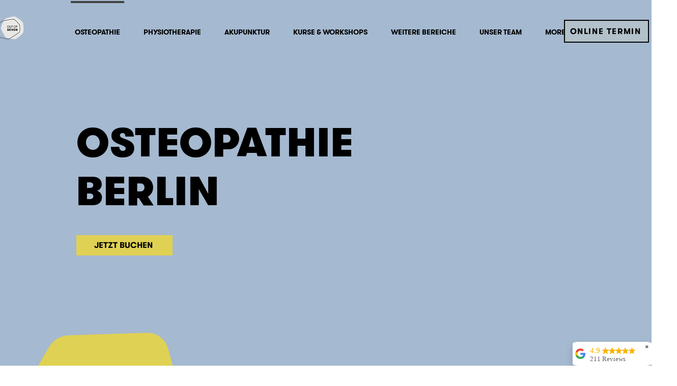

--- FILE ---
content_type: text/javascript
request_url: https://storage.googleapis.com/wix_reviews/882fed08-1178-4b9d-a230-7ee08033c460/google_business_badge.js
body_size: 199068
content:
document.head.insertAdjacentHTML("beforeend", '<style>.widget_container_JDSFBKSDJ12222 {  display: flex;  max-height: 40px;}.stars_and_rating_JDSFBKSDJ12222 {  display: flex;}.rating_JDSFBKSDJ12222 {  color: #f9b403;  font: 15px Lato, sans-serife ;  font-weight: 400;  margin-top: 4px;}.reviews_JDSFBKSDJ12222 {  display: flex;  font: 13px Lato, sans-serife;  font-weight: 400;  color:#676767;  transform: translate(25.24 12.68);}.stars_JDSFBKSDJ12222 {  display: flex;  height: 15px;  margin-left: 4px;  margin-top: 3px;  padding-top: 2px;}.stars_rating_and_reviews_JDSFBKSDJ12222 {}.stars_and_rating_JDSFBKSDJ12222 {  display: flex;}.recomendations_container_JDSFBKSDJ12222 {  height: 0;  overflow-y: auto;}.ratings_and_recomindations_JDSFBKSDJ12222 {      width: 145px;   border: 1px black;   border-radius: 8%;   padding: 5px;   position: fixed;   right: 0%;   bottom: 0%;   z-index:10000000;   box-shadow:0 0.5rem 1rem rgba(0, 0, 0, 0.15) !important;   background:#FFFFFF;}  .ratings_and_recomindations_JDSFBKSDJ12222:hover > .recomendations_container_JDSFBKSDJ12222 {    animation-name: recomendations_animation_JDSFBKSDJ12222;    animation-duration: 1s;    animation-fill-mode: forwards;    margin-top:7px;  }  .ratings_and_recomindations_JDSFBKSDJ12222:hover {          width: 100%;                                            max-width: 370px;  }@media (max-width: 400px) {  .ratings_and_recomindations_JDSFBKSDJ12222 {          display: none;  }    .ratings_and_recomindations_JDSFBKSDJ12222:hover {                                              width: 95%;                                          }}.recomendations_container_JDSFBKSDJ12222::-webkit-scrollbar {                                        background:grey;                                        width: 7px;                                    }.recomendations_container_JDSFBKSDJ12222::-webkit-scrollbar-thumb {                                        width: 4px;                                        background:white;                                        border-radius: 10px;                                    }.recomendations_container_JDSFBKSDJ12222::-webkit-scrollbar-track {                                        border-radius: 10px;                                    }.recomindation_JDSFBKSDJ12222 {  margin-top: 10px;  display: flex;  text-align:left;}.person_JDSFBKSDJ12222 {  width: 37px;  height: 37px;  border-radius: 50%;}.name_JDSFBKSDJ12222 {  font-size: 12px;  font-weight: bold;  text-align: left;  margin-left: 3px;  color:#676767;}.text_JDSFBKSDJ12222 {  text-align: left;    font-size:15px;  color:#676767; !important;}.google_logo_JDSFBKSDJ12222 {  width: 20px;  margin-right: 9px;}.comment_star_JDSFBKSDJ12222 {  max-width: 9px;  width:100%;}.rating_star_JDSFBKSDJ12222 {  max-width: 13px;  width: 100%;}.comment_five_stars_JDSFBKSDJ12222 {  padding-left: 3px;}@keyframes recomendations_animation_JDSFBKSDJ12222 {  from {    height: 0;  }  to {    height: 150px;  }}#revit_badge_close{    float: right;    cursor: pointer;    color: #676767;    font-size: 9px;    margin-left: 3px;}</style>');document.body.insertAdjacentHTML("beforeend", '<div class="ratings_and_recomindations_JDSFBKSDJ12222" id="jdfjs_JDSFBKSDJ12222">    <div id="revit_badge_close" onclick="(function() {        var element = document.getElementById(\'jdfjs_JDSFBKSDJ12222\');        element.style.display = \'none\'; })()">        &#10006;    </div>    <div class="widget_container_JDSFBKSDJ12222">        <svg class="google_logo_JDSFBKSDJ12222" viewBox="0 0 533.5 544.3" xmlns="http://www.w3.org/2000/svg">            <path d="M533.5 278.4c0-18.5-1.5-37.1-4.7-55.3H272.1v104.8h147c-6.1 33.8-25.7 63.7-54.4 82.7v68h87.7c51.5-47.4 81.1-117.4 81.1-200.2z"                  fill="#4285f4"/>            <path d="M272.1 544.3c73.4 0 135.3-24.1 180.4-65.7l-87.7-68c-24.4 16.6-55.9 26-92.6 26-71 0-131.2-47.9-152.8-112.3H28.9v70.1c46.2 91.9 140.3 149.9 243.2 149.9z"                  fill="#34a853"/>            <path d="M119.3 324.3c-11.4-33.8-11.4-70.4 0-104.2V150H28.9c-38.6 76.9-38.6 167.5 0 244.4l90.4-70.1z"                  fill="#fbbc04"/>            <path d="M272.1 107.7c38.8-.6 76.3 14 104.4 40.8l77.7-77.7C405 24.6 339.7-.8 272.1 0 169.2 0 75.1 58 28.9 150l90.4 70.1c21.5-64.5 81.8-112.4 152.8-112.4z"                  fill="#ea4335"/>        </svg>        <div class="stars_rating_and_reviews_JDSFBKSDJ12222">            <div class="stars_and_rating_JDSFBKSDJ12222">                <div class="rating_JDSFBKSDJ12222">4.9</div>                <div class="stars_JDSFBKSDJ12222">                    <svg class="rating_star_JDSFBKSDJ12222" xmlns="http://www.w3.org/2000/svg"                         viewBox="0.24 0.24 2.4000000000000004 2.2800000000000002">                        <defs>                            <linearGradient id="star_1_g">                                <stop offset="0%" stop-color="#F9B403"></stop>                                <stop offset="100%" stop-color="#F9B403"></stop>                                <stop offset="100%" stop-color="white"></stop>                                <stop offset="100%" stop-color="white"></stop>                            </linearGradient>                        </defs>                        <path d="M 1.44 2.0724 L 2.1816 2.52 l -0.1968 -0.8436 L 2.64 1.1088 l -0.8628 -0.0732 L 1.44 0.24 L 1.1028 1.0356 L 0.24 1.1088 l 0.6552 0.5676 L 0.6984 2.52 z"                              stroke="#F9B403" stroke-width="0.1" fill=url(#star_1_g) />                    </svg>                    <svg class="rating_star_JDSFBKSDJ12222" xmlns="http://www.w3.org/2000/svg"                         viewBox="0.24 0.24 2.4000000000000004 2.2800000000000002">                        <defs>                            <linearGradient id="star_2_g">                                <stop offset="0%" stop-color="#F9B403"></stop>                                <stop offset="100%" stop-color="#F9B403"></stop>                                <stop offset="100%" stop-color="white"></stop>                                <stop offset="100%" stop-color="white"></stop>                            </linearGradient>                        </defs>                        <path d="M 1.44 2.0724 L 2.1816 2.52 l -0.1968 -0.8436 L 2.64 1.1088 l -0.8628 -0.0732 L 1.44 0.24 L 1.1028 1.0356 L 0.24 1.1088 l 0.6552 0.5676 L 0.6984 2.52 z"                              stroke="#F9B403" stroke-width="0.1" fill=url(#star_2_g) />                    </svg>                    <svg class="rating_star_JDSFBKSDJ12222" xmlns="http://www.w3.org/2000/svg"                         viewBox="0.24 0.24 2.4000000000000004 2.2800000000000002">                        <defs>                            <linearGradient id="star_3_g">                                <stop offset="0%" stop-color="#F9B403"></stop>                                <stop offset="100%" stop-color="#F9B403"></stop>                                <stop offset="100%" stop-color="white"></stop>                                <stop offset="100%" stop-color="white"></stop>                            </linearGradient>                        </defs>                        <path d="M 1.44 2.0724 L 2.1816 2.52 l -0.1968 -0.8436 L 2.64 1.1088 l -0.8628 -0.0732 L 1.44 0.24 L 1.1028 1.0356 L 0.24 1.1088 l 0.6552 0.5676 L 0.6984 2.52 z"                              stroke="#F9B403" stroke-width="0.1" fill=url(#star_3_g) />                    </svg>                    <svg class="rating_star_JDSFBKSDJ12222" xmlns="http://www.w3.org/2000/svg"                         viewBox="0.24 0.24 2.4000000000000004 2.2800000000000002">                        <defs>                            <linearGradient id="star_4_g">                                <stop offset="0%" stop-color="#F9B403"></stop>                                <stop offset="100%" stop-color="#F9B403"></stop>                                <stop offset="100%" stop-color="white"></stop>                                <stop offset="100%" stop-color="white"></stop>                            </linearGradient>                        </defs>                        <path d="M 1.44 2.0724 L 2.1816 2.52 l -0.1968 -0.8436 L 2.64 1.1088 l -0.8628 -0.0732 L 1.44 0.24 L 1.1028 1.0356 L 0.24 1.1088 l 0.6552 0.5676 L 0.6984 2.52 z"                              stroke="#F9B403" stroke-width="0.1" fill=url(#star_4_g) />                    </svg>                    <svg class="rating_star_JDSFBKSDJ12222" xmlns="http://www.w3.org/2000/svg"                         viewBox="0.24 0.24 2.4000000000000004 2.2800000000000002">                        <defs>                            <linearGradient id="star_5_g">                                <stop offset="0%" stop-color="#F9B403"></stop>                                <stop offset="90%" stop-color="#F9B403"></stop>                                <stop offset="90%" stop-color="white"></stop>                                <stop offset="100%" stop-color="white"></stop>                            </linearGradient>                        </defs>                        <path d="M 1.44 2.0724 L 2.1816 2.52 l -0.1968 -0.8436 L 2.64 1.1088 l -0.8628 -0.0732 L 1.44 0.24 L 1.1028 1.0356 L 0.24 1.1088 l 0.6552 0.5676 L 0.6984 2.52 z"                              stroke="#F9B403" stroke-width="0.1" fill=url(#star_5_g) />                    </svg>                </div>            </div>            <div class="reviews_JDSFBKSDJ12222">211 Reviews</div>        </div>    </div>    <div class="recomendations_container_JDSFBKSDJ12222">                <div class="recomindation_JDSFBKSDJ12222">            <img                    loading="lazy"                    src=https://lh3.googleusercontent.com/a/ACg8ocLYdm3CnNA98kyORp4Tc0glJX6vcKw6UxVqkQoy_Ngt_LfZqA=s120-c-rp-mo-br100                    class="person_JDSFBKSDJ12222"            />            <div>                <a class="name_JDSFBKSDJ12222" href="https://maps.google.com/maps?cid=15933518128937404879" target="_blank" rel="noreferrer">emme</a>                <div class="comment_five_stars_JDSFBKSDJ12222">                    <svg class="comment_star_JDSFBKSDJ12222" xmlns="http://www.w3.org/2000/svg"                         viewBox="0.24 0.24 2.4000000000000004 2.2800000000000002">                        <path d="M 1.44 2.0724 L 2.1816 2.52 l -0.1968 -0.8436 L 2.64 1.1088 l -0.8628 -0.0732 L 1.44 0.24 L 1.1028 1.0356 L 0.24 1.1088 l 0.6552 0.5676 L 0.6984 2.52 z"                              stroke="#F9B403" stroke-width="0.1" fill="#F9B403"/>                    </svg>                    <svg class="comment_star_JDSFBKSDJ12222" xmlns="http://www.w3.org/2000/svg"                         viewBox="0.24 0.24 2.4000000000000004 2.2800000000000002">                        <path d="M 1.44 2.0724 L 2.1816 2.52 l -0.1968 -0.8436 L 2.64 1.1088 l -0.8628 -0.0732 L 1.44 0.24 L 1.1028 1.0356 L 0.24 1.1088 l 0.6552 0.5676 L 0.6984 2.52 z"                              stroke="#F9B403" stroke-width="0.1"                              fill="#F9B403"/>                    </svg>                    <svg class="comment_star_JDSFBKSDJ12222" xmlns="http://www.w3.org/2000/svg"                         viewBox="0.24 0.24 2.4000000000000004 2.2800000000000002">                        <path d="M 1.44 2.0724 L 2.1816 2.52 l -0.1968 -0.8436 L 2.64 1.1088 l -0.8628 -0.0732 L 1.44 0.24 L 1.1028 1.0356 L 0.24 1.1088 l 0.6552 0.5676 L 0.6984 2.52 z"                              stroke="#F9B403" stroke-width="0.1"                              fill="#F9B403"/>                    </svg>                    <svg class="comment_star_JDSFBKSDJ12222" xmlns="http://www.w3.org/2000/svg"                         viewBox="0.24 0.24 2.4000000000000004 2.2800000000000002">                        <path d="M 1.44 2.0724 L 2.1816 2.52 l -0.1968 -0.8436 L 2.64 1.1088 l -0.8628 -0.0732 L 1.44 0.24 L 1.1028 1.0356 L 0.24 1.1088 l 0.6552 0.5676 L 0.6984 2.52 z"                              stroke="#F9B403" stroke-width="0.1"                              fill="#F9B403"/>                    </svg>                    <svg class="comment_star_JDSFBKSDJ12222" xmlns="http://www.w3.org/2000/svg"                         viewBox="0.24 0.24 2.4000000000000004 2.2800000000000002">                        <path d="M 1.44 2.0724 L 2.1816 2.52 l -0.1968 -0.8436 L 2.64 1.1088 l -0.8628 -0.0732 L 1.44 0.24 L 1.1028 1.0356 L 0.24 1.1088 l 0.6552 0.5676 L 0.6984 2.52 z"                              stroke="#F9B403" stroke-width="0.1"                              fill="#F9B403"/>                    </svg>                </div>                <div class="text_JDSFBKSDJ12222">i can&#39;t even begin to describe how much Leo helped me. i came in with chronic fatigue and pain, and after a process with him, i feel much more energized, capable, embodied and self-connected. thank you for helping me recover and changing my life!</div>            </div>        </div>                <div class="recomindation_JDSFBKSDJ12222">            <img                    loading="lazy"                    src=https://lh3.googleusercontent.com/a/ACg8ocKYRo5S0yWZRrBkJcFO7Otp3NN-yDA6zPxnvt-6fbfti6G6og=s120-c-rp-mo-br100                    class="person_JDSFBKSDJ12222"            />            <div>                <a class="name_JDSFBKSDJ12222" href="https://maps.google.com/maps?cid=15933518128937404879" target="_blank" rel="noreferrer">Sabine Grunewald</a>                <div class="comment_five_stars_JDSFBKSDJ12222">                    <svg class="comment_star_JDSFBKSDJ12222" xmlns="http://www.w3.org/2000/svg"                         viewBox="0.24 0.24 2.4000000000000004 2.2800000000000002">                        <path d="M 1.44 2.0724 L 2.1816 2.52 l -0.1968 -0.8436 L 2.64 1.1088 l -0.8628 -0.0732 L 1.44 0.24 L 1.1028 1.0356 L 0.24 1.1088 l 0.6552 0.5676 L 0.6984 2.52 z"                              stroke="#F9B403" stroke-width="0.1" fill="#F9B403"/>                    </svg>                    <svg class="comment_star_JDSFBKSDJ12222" xmlns="http://www.w3.org/2000/svg"                         viewBox="0.24 0.24 2.4000000000000004 2.2800000000000002">                        <path d="M 1.44 2.0724 L 2.1816 2.52 l -0.1968 -0.8436 L 2.64 1.1088 l -0.8628 -0.0732 L 1.44 0.24 L 1.1028 1.0356 L 0.24 1.1088 l 0.6552 0.5676 L 0.6984 2.52 z"                              stroke="#F9B403" stroke-width="0.1"                              fill="#F9B403"/>                    </svg>                    <svg class="comment_star_JDSFBKSDJ12222" xmlns="http://www.w3.org/2000/svg"                         viewBox="0.24 0.24 2.4000000000000004 2.2800000000000002">                        <path d="M 1.44 2.0724 L 2.1816 2.52 l -0.1968 -0.8436 L 2.64 1.1088 l -0.8628 -0.0732 L 1.44 0.24 L 1.1028 1.0356 L 0.24 1.1088 l 0.6552 0.5676 L 0.6984 2.52 z"                              stroke="#F9B403" stroke-width="0.1"                              fill="#F9B403"/>                    </svg>                    <svg class="comment_star_JDSFBKSDJ12222" xmlns="http://www.w3.org/2000/svg"                         viewBox="0.24 0.24 2.4000000000000004 2.2800000000000002">                        <path d="M 1.44 2.0724 L 2.1816 2.52 l -0.1968 -0.8436 L 2.64 1.1088 l -0.8628 -0.0732 L 1.44 0.24 L 1.1028 1.0356 L 0.24 1.1088 l 0.6552 0.5676 L 0.6984 2.52 z"                              stroke="#F9B403" stroke-width="0.1"                              fill="#F9B403"/>                    </svg>                    <svg class="comment_star_JDSFBKSDJ12222" xmlns="http://www.w3.org/2000/svg"                         viewBox="0.24 0.24 2.4000000000000004 2.2800000000000002">                        <path d="M 1.44 2.0724 L 2.1816 2.52 l -0.1968 -0.8436 L 2.64 1.1088 l -0.8628 -0.0732 L 1.44 0.24 L 1.1028 1.0356 L 0.24 1.1088 l 0.6552 0.5676 L 0.6984 2.52 z"                              stroke="#F9B403" stroke-width="0.1"                              fill="#F9B403"/>                    </svg>                </div>                <div class="text_JDSFBKSDJ12222">(Translated by Google) I had been suffering from pain in both knees and hips, as well as my lower back, for months. No doctor could help me. Then I booked an osteopathy appointment with Loic Luttmann, and after a very thorough initial consultation and examination of my musculoskeletal system, he gave me some simple exercises. I did them every day for two weeks, and now the pain is gone! I am incredibly grateful to Loic for his excellent work!(Original)Ich hatte seit Monaten Schmerzen in beiden Knien und Hüften sowie dem unteren Rücken. Kein Arzt konnte mir helfen. Dann habe ich einen Osteopathie-Termin bei Loic Luttmann gebucht und nach einem sehr gründlichen Aufnahmegespräch und einer Betrachtung meines Bewegungsapparats hat er mir einige einfache Übungen mitgegeben. Die habe ich zwei Wochen lang jeden Tag gemacht und nun sind die Schmerzen weg! Ich bin Loic unglaublich dankbar für seine großartige Arbeit!</div>            </div>        </div>                <div class="recomindation_JDSFBKSDJ12222">            <img                    loading="lazy"                    src=https://lh3.googleusercontent.com/a-/ALV-UjWArmDyrZvi7n7cUPNLbmodAjyX4CjtgJsZcPY2-14T7gNB_tpA=s120-c-rp-mo-br100                    class="person_JDSFBKSDJ12222"            />            <div>                <a class="name_JDSFBKSDJ12222" href="https://maps.google.com/maps?cid=15933518128937404879" target="_blank" rel="noreferrer">Alyona Kharitonova</a>                <div class="comment_five_stars_JDSFBKSDJ12222">                    <svg class="comment_star_JDSFBKSDJ12222" xmlns="http://www.w3.org/2000/svg"                         viewBox="0.24 0.24 2.4000000000000004 2.2800000000000002">                        <path d="M 1.44 2.0724 L 2.1816 2.52 l -0.1968 -0.8436 L 2.64 1.1088 l -0.8628 -0.0732 L 1.44 0.24 L 1.1028 1.0356 L 0.24 1.1088 l 0.6552 0.5676 L 0.6984 2.52 z"                              stroke="#F9B403" stroke-width="0.1" fill="#F9B403"/>                    </svg>                    <svg class="comment_star_JDSFBKSDJ12222" xmlns="http://www.w3.org/2000/svg"                         viewBox="0.24 0.24 2.4000000000000004 2.2800000000000002">                        <path d="M 1.44 2.0724 L 2.1816 2.52 l -0.1968 -0.8436 L 2.64 1.1088 l -0.8628 -0.0732 L 1.44 0.24 L 1.1028 1.0356 L 0.24 1.1088 l 0.6552 0.5676 L 0.6984 2.52 z"                              stroke="#F9B403" stroke-width="0.1"                              fill="#F9B403"/>                    </svg>                    <svg class="comment_star_JDSFBKSDJ12222" xmlns="http://www.w3.org/2000/svg"                         viewBox="0.24 0.24 2.4000000000000004 2.2800000000000002">                        <path d="M 1.44 2.0724 L 2.1816 2.52 l -0.1968 -0.8436 L 2.64 1.1088 l -0.8628 -0.0732 L 1.44 0.24 L 1.1028 1.0356 L 0.24 1.1088 l 0.6552 0.5676 L 0.6984 2.52 z"                              stroke="#F9B403" stroke-width="0.1"                              fill="#F9B403"/>                    </svg>                    <svg class="comment_star_JDSFBKSDJ12222" xmlns="http://www.w3.org/2000/svg"                         viewBox="0.24 0.24 2.4000000000000004 2.2800000000000002">                        <path d="M 1.44 2.0724 L 2.1816 2.52 l -0.1968 -0.8436 L 2.64 1.1088 l -0.8628 -0.0732 L 1.44 0.24 L 1.1028 1.0356 L 0.24 1.1088 l 0.6552 0.5676 L 0.6984 2.52 z"                              stroke="#F9B403" stroke-width="0.1"                              fill="#F9B403"/>                    </svg>                    <svg class="comment_star_JDSFBKSDJ12222" xmlns="http://www.w3.org/2000/svg"                         viewBox="0.24 0.24 2.4000000000000004 2.2800000000000002">                        <path d="M 1.44 2.0724 L 2.1816 2.52 l -0.1968 -0.8436 L 2.64 1.1088 l -0.8628 -0.0732 L 1.44 0.24 L 1.1028 1.0356 L 0.24 1.1088 l 0.6552 0.5676 L 0.6984 2.52 z"                              stroke="#F9B403" stroke-width="0.1"                              fill="#F9B403"/>                    </svg>                </div>                <div class="text_JDSFBKSDJ12222">(Translated by Google) I am very satisfied with the practice and would especially like to commend Antonio and Luca – they are incredibly attentive and competent.Medical coaching appointments are easily accessible and straightforward to book, even without a referral.The manual therapy was very helpful for my acute symptoms, and I was shown simple, appropriate exercises that alleviate my discomfort. The small training room is very practical – it allows you to refine your own exercise technique.I highly recommend this practice!(Original)Ich bin mit der Praxis sehr zufrieden und möchte besonders Antonio und Luca loben – sie sind super aufmerksam und kompetent.Die Termine für Medical Coaching sind leicht zugänglich und unkompliziert zu buchen, auch ohne Überweisung.Die manuelle Therapie hat bei meinen akuten Beschwerden sehr gut geholfen, und mir wurden kleine, passende Übungen gezeigt, die meine Beschwerden lindern. Der kleine Trainingsraum ist sehr praktisch - dort kann man eigene Übungstechnik verbessern.Ich empfehle die Praxis ganz klar weiter!</div>            </div>        </div>                <div class="recomindation_JDSFBKSDJ12222">            <img                    loading="lazy"                    src=https://lh3.googleusercontent.com/a/ACg8ocIxT_ztsUeZOOB2FEUEQ_HMLd2c6XYvQOT5WMRa-bRn4Pxl_Q=s120-c-rp-mo-ba3-br100                    class="person_JDSFBKSDJ12222"            />            <div>                <a class="name_JDSFBKSDJ12222" href="https://maps.google.com/maps?cid=15933518128937404879" target="_blank" rel="noreferrer">belinda berndt-stephani</a>                <div class="comment_five_stars_JDSFBKSDJ12222">                    <svg class="comment_star_JDSFBKSDJ12222" xmlns="http://www.w3.org/2000/svg"                         viewBox="0.24 0.24 2.4000000000000004 2.2800000000000002">                        <path d="M 1.44 2.0724 L 2.1816 2.52 l -0.1968 -0.8436 L 2.64 1.1088 l -0.8628 -0.0732 L 1.44 0.24 L 1.1028 1.0356 L 0.24 1.1088 l 0.6552 0.5676 L 0.6984 2.52 z"                              stroke="#F9B403" stroke-width="0.1" fill="#F9B403"/>                    </svg>                    <svg class="comment_star_JDSFBKSDJ12222" xmlns="http://www.w3.org/2000/svg"                         viewBox="0.24 0.24 2.4000000000000004 2.2800000000000002">                        <path d="M 1.44 2.0724 L 2.1816 2.52 l -0.1968 -0.8436 L 2.64 1.1088 l -0.8628 -0.0732 L 1.44 0.24 L 1.1028 1.0356 L 0.24 1.1088 l 0.6552 0.5676 L 0.6984 2.52 z"                              stroke="#F9B403" stroke-width="0.1"                              fill="#F9B403"/>                    </svg>                    <svg class="comment_star_JDSFBKSDJ12222" xmlns="http://www.w3.org/2000/svg"                         viewBox="0.24 0.24 2.4000000000000004 2.2800000000000002">                        <path d="M 1.44 2.0724 L 2.1816 2.52 l -0.1968 -0.8436 L 2.64 1.1088 l -0.8628 -0.0732 L 1.44 0.24 L 1.1028 1.0356 L 0.24 1.1088 l 0.6552 0.5676 L 0.6984 2.52 z"                              stroke="#F9B403" stroke-width="0.1"                              fill="#F9B403"/>                    </svg>                    <svg class="comment_star_JDSFBKSDJ12222" xmlns="http://www.w3.org/2000/svg"                         viewBox="0.24 0.24 2.4000000000000004 2.2800000000000002">                        <path d="M 1.44 2.0724 L 2.1816 2.52 l -0.1968 -0.8436 L 2.64 1.1088 l -0.8628 -0.0732 L 1.44 0.24 L 1.1028 1.0356 L 0.24 1.1088 l 0.6552 0.5676 L 0.6984 2.52 z"                              stroke="#F9B403" stroke-width="0.1"                              fill="#FFFFFF"/>                    </svg>                    <svg class="comment_star_JDSFBKSDJ12222" xmlns="http://www.w3.org/2000/svg"                         viewBox="0.24 0.24 2.4000000000000004 2.2800000000000002">                        <path d="M 1.44 2.0724 L 2.1816 2.52 l -0.1968 -0.8436 L 2.64 1.1088 l -0.8628 -0.0732 L 1.44 0.24 L 1.1028 1.0356 L 0.24 1.1088 l 0.6552 0.5676 L 0.6984 2.52 z"                              stroke="#F9B403" stroke-width="0.1"                              fill="#FFFFFF"/>                    </svg>                </div>                <div class="text_JDSFBKSDJ12222">(Translated by Google) My 3rd therapy appointmentConclusion: Excellent, competent physiotherapists.Incomprehensible fees, unfair, and anything but accommodating.I had to cancel my appointment at short notice because they took forever to finish my pre-operative preparation. I presented the corresponding confirmation, as I was admitted as a pre-hospital patient.At the practice, I was informed that I still have to pay €15.Unacceptable, incomprehensible. I&#39;ve never experienced anything like this at any other practice. Disappointing!(Original)Mein 3. Therapie TerminFazit: ausgezeichnete, kompetente Physiotherapeut*innen.nicht nachvollziehbare Gebühren unfair und alles andere als kulant.Musste meinen Termin kurzfristig absagen, da man mit meiner Op Vorbereitung ewig nicht fertig wurde. Habe die entsprechende Bestätigung vorgelegt, da ich als prae stationär aufgenommen wurde.In der Praxis teilte man mir mit, dass ich trotzdem 15€ zahlen muss.Nicht akzeptabel, nicht nachvollziehbar. Habe ich noch nie in einer anderen Praxis erlebt. Enttäuschend !</div>            </div>        </div>                <div class="recomindation_JDSFBKSDJ12222">            <img                    loading="lazy"                    src=https://lh3.googleusercontent.com/a/ACg8ocI1tg-jQOlCYkw3Vs_UHxkIDlce8TIBELZX4i3Z0raD4Hf1Lw=s120-c-rp-mo-br100                    class="person_JDSFBKSDJ12222"            />            <div>                <a class="name_JDSFBKSDJ12222" href="https://maps.google.com/maps?cid=15933518128937404879" target="_blank" rel="noreferrer">y pond</a>                <div class="comment_five_stars_JDSFBKSDJ12222">                    <svg class="comment_star_JDSFBKSDJ12222" xmlns="http://www.w3.org/2000/svg"                         viewBox="0.24 0.24 2.4000000000000004 2.2800000000000002">                        <path d="M 1.44 2.0724 L 2.1816 2.52 l -0.1968 -0.8436 L 2.64 1.1088 l -0.8628 -0.0732 L 1.44 0.24 L 1.1028 1.0356 L 0.24 1.1088 l 0.6552 0.5676 L 0.6984 2.52 z"                              stroke="#F9B403" stroke-width="0.1" fill="#F9B403"/>                    </svg>                    <svg class="comment_star_JDSFBKSDJ12222" xmlns="http://www.w3.org/2000/svg"                         viewBox="0.24 0.24 2.4000000000000004 2.2800000000000002">                        <path d="M 1.44 2.0724 L 2.1816 2.52 l -0.1968 -0.8436 L 2.64 1.1088 l -0.8628 -0.0732 L 1.44 0.24 L 1.1028 1.0356 L 0.24 1.1088 l 0.6552 0.5676 L 0.6984 2.52 z"                              stroke="#F9B403" stroke-width="0.1"                              fill="#F9B403"/>                    </svg>                    <svg class="comment_star_JDSFBKSDJ12222" xmlns="http://www.w3.org/2000/svg"                         viewBox="0.24 0.24 2.4000000000000004 2.2800000000000002">                        <path d="M 1.44 2.0724 L 2.1816 2.52 l -0.1968 -0.8436 L 2.64 1.1088 l -0.8628 -0.0732 L 1.44 0.24 L 1.1028 1.0356 L 0.24 1.1088 l 0.6552 0.5676 L 0.6984 2.52 z"                              stroke="#F9B403" stroke-width="0.1"                              fill="#F9B403"/>                    </svg>                    <svg class="comment_star_JDSFBKSDJ12222" xmlns="http://www.w3.org/2000/svg"                         viewBox="0.24 0.24 2.4000000000000004 2.2800000000000002">                        <path d="M 1.44 2.0724 L 2.1816 2.52 l -0.1968 -0.8436 L 2.64 1.1088 l -0.8628 -0.0732 L 1.44 0.24 L 1.1028 1.0356 L 0.24 1.1088 l 0.6552 0.5676 L 0.6984 2.52 z"                              stroke="#F9B403" stroke-width="0.1"                              fill="#F9B403"/>                    </svg>                    <svg class="comment_star_JDSFBKSDJ12222" xmlns="http://www.w3.org/2000/svg"                         viewBox="0.24 0.24 2.4000000000000004 2.2800000000000002">                        <path d="M 1.44 2.0724 L 2.1816 2.52 l -0.1968 -0.8436 L 2.64 1.1088 l -0.8628 -0.0732 L 1.44 0.24 L 1.1028 1.0356 L 0.24 1.1088 l 0.6552 0.5676 L 0.6984 2.52 z"                              stroke="#F9B403" stroke-width="0.1"                              fill="#F9B403"/>                    </svg>                </div>                <div class="text_JDSFBKSDJ12222"></div>            </div>        </div>                <div class="recomindation_JDSFBKSDJ12222">            <img                    loading="lazy"                    src=https://lh3.googleusercontent.com/a/ACg8ocJHuaB6Zyk_BJsNhzR1qjjlCm8p-ioLNnYKgxtj5b5tWLvAyw=s120-c-rp-mo-br100                    class="person_JDSFBKSDJ12222"            />            <div>                <a class="name_JDSFBKSDJ12222" href="https://maps.google.com/maps?cid=15933518128937404879" target="_blank" rel="noreferrer">Tina Hanelt</a>                <div class="comment_five_stars_JDSFBKSDJ12222">                    <svg class="comment_star_JDSFBKSDJ12222" xmlns="http://www.w3.org/2000/svg"                         viewBox="0.24 0.24 2.4000000000000004 2.2800000000000002">                        <path d="M 1.44 2.0724 L 2.1816 2.52 l -0.1968 -0.8436 L 2.64 1.1088 l -0.8628 -0.0732 L 1.44 0.24 L 1.1028 1.0356 L 0.24 1.1088 l 0.6552 0.5676 L 0.6984 2.52 z"                              stroke="#F9B403" stroke-width="0.1" fill="#F9B403"/>                    </svg>                    <svg class="comment_star_JDSFBKSDJ12222" xmlns="http://www.w3.org/2000/svg"                         viewBox="0.24 0.24 2.4000000000000004 2.2800000000000002">                        <path d="M 1.44 2.0724 L 2.1816 2.52 l -0.1968 -0.8436 L 2.64 1.1088 l -0.8628 -0.0732 L 1.44 0.24 L 1.1028 1.0356 L 0.24 1.1088 l 0.6552 0.5676 L 0.6984 2.52 z"                              stroke="#F9B403" stroke-width="0.1"                              fill="#F9B403"/>                    </svg>                    <svg class="comment_star_JDSFBKSDJ12222" xmlns="http://www.w3.org/2000/svg"                         viewBox="0.24 0.24 2.4000000000000004 2.2800000000000002">                        <path d="M 1.44 2.0724 L 2.1816 2.52 l -0.1968 -0.8436 L 2.64 1.1088 l -0.8628 -0.0732 L 1.44 0.24 L 1.1028 1.0356 L 0.24 1.1088 l 0.6552 0.5676 L 0.6984 2.52 z"                              stroke="#F9B403" stroke-width="0.1"                              fill="#F9B403"/>                    </svg>                    <svg class="comment_star_JDSFBKSDJ12222" xmlns="http://www.w3.org/2000/svg"                         viewBox="0.24 0.24 2.4000000000000004 2.2800000000000002">                        <path d="M 1.44 2.0724 L 2.1816 2.52 l -0.1968 -0.8436 L 2.64 1.1088 l -0.8628 -0.0732 L 1.44 0.24 L 1.1028 1.0356 L 0.24 1.1088 l 0.6552 0.5676 L 0.6984 2.52 z"                              stroke="#F9B403" stroke-width="0.1"                              fill="#F9B403"/>                    </svg>                    <svg class="comment_star_JDSFBKSDJ12222" xmlns="http://www.w3.org/2000/svg"                         viewBox="0.24 0.24 2.4000000000000004 2.2800000000000002">                        <path d="M 1.44 2.0724 L 2.1816 2.52 l -0.1968 -0.8436 L 2.64 1.1088 l -0.8628 -0.0732 L 1.44 0.24 L 1.1028 1.0356 L 0.24 1.1088 l 0.6552 0.5676 L 0.6984 2.52 z"                              stroke="#F9B403" stroke-width="0.1"                              fill="#F9B403"/>                    </svg>                </div>                <div class="text_JDSFBKSDJ12222">(Translated by Google) A wonderfully friendly and competent team. Very aesthetically pleasing rooms and a lovely atmosphere.(Original)Super liebes und kompetentes Team. Sehr ästhetische Räume und schöne Atmosphäre.</div>            </div>        </div>                <div class="recomindation_JDSFBKSDJ12222">            <img                    loading="lazy"                    src=https://lh3.googleusercontent.com/a/ACg8ocKpN6Rm-VEZ10mpOrl_DwsQxvTZqoKEcC7o2jTAneNRZZNNVA=s120-c-rp-mo-br100                    class="person_JDSFBKSDJ12222"            />            <div>                <a class="name_JDSFBKSDJ12222" href="https://maps.google.com/maps?cid=15933518128937404879" target="_blank" rel="noreferrer">Sandra Wiedemann</a>                <div class="comment_five_stars_JDSFBKSDJ12222">                    <svg class="comment_star_JDSFBKSDJ12222" xmlns="http://www.w3.org/2000/svg"                         viewBox="0.24 0.24 2.4000000000000004 2.2800000000000002">                        <path d="M 1.44 2.0724 L 2.1816 2.52 l -0.1968 -0.8436 L 2.64 1.1088 l -0.8628 -0.0732 L 1.44 0.24 L 1.1028 1.0356 L 0.24 1.1088 l 0.6552 0.5676 L 0.6984 2.52 z"                              stroke="#F9B403" stroke-width="0.1" fill="#F9B403"/>                    </svg>                    <svg class="comment_star_JDSFBKSDJ12222" xmlns="http://www.w3.org/2000/svg"                         viewBox="0.24 0.24 2.4000000000000004 2.2800000000000002">                        <path d="M 1.44 2.0724 L 2.1816 2.52 l -0.1968 -0.8436 L 2.64 1.1088 l -0.8628 -0.0732 L 1.44 0.24 L 1.1028 1.0356 L 0.24 1.1088 l 0.6552 0.5676 L 0.6984 2.52 z"                              stroke="#F9B403" stroke-width="0.1"                              fill="#F9B403"/>                    </svg>                    <svg class="comment_star_JDSFBKSDJ12222" xmlns="http://www.w3.org/2000/svg"                         viewBox="0.24 0.24 2.4000000000000004 2.2800000000000002">                        <path d="M 1.44 2.0724 L 2.1816 2.52 l -0.1968 -0.8436 L 2.64 1.1088 l -0.8628 -0.0732 L 1.44 0.24 L 1.1028 1.0356 L 0.24 1.1088 l 0.6552 0.5676 L 0.6984 2.52 z"                              stroke="#F9B403" stroke-width="0.1"                              fill="#F9B403"/>                    </svg>                    <svg class="comment_star_JDSFBKSDJ12222" xmlns="http://www.w3.org/2000/svg"                         viewBox="0.24 0.24 2.4000000000000004 2.2800000000000002">                        <path d="M 1.44 2.0724 L 2.1816 2.52 l -0.1968 -0.8436 L 2.64 1.1088 l -0.8628 -0.0732 L 1.44 0.24 L 1.1028 1.0356 L 0.24 1.1088 l 0.6552 0.5676 L 0.6984 2.52 z"                              stroke="#F9B403" stroke-width="0.1"                              fill="#F9B403"/>                    </svg>                    <svg class="comment_star_JDSFBKSDJ12222" xmlns="http://www.w3.org/2000/svg"                         viewBox="0.24 0.24 2.4000000000000004 2.2800000000000002">                        <path d="M 1.44 2.0724 L 2.1816 2.52 l -0.1968 -0.8436 L 2.64 1.1088 l -0.8628 -0.0732 L 1.44 0.24 L 1.1028 1.0356 L 0.24 1.1088 l 0.6552 0.5676 L 0.6984 2.52 z"                              stroke="#F9B403" stroke-width="0.1"                              fill="#F9B403"/>                    </svg>                </div>                <div class="text_JDSFBKSDJ12222">(Translated by Google) I went to Jan for physiotherapy because of my shoulder. I felt very comfortable; Jan addressed my complaints and explained many of the connections to me. He is very competent and has extensive knowledge. The exercises and techniques were always completely tailored and adapted to my needs.At outofseven, you feel welcome and understood.I had previously gone to Christina for osteopathy. She was also incredibly friendly and sensitive. Both of them helped me a lot. Thank you so much! :-)(Original)Ich war wegen meiner Schulter bei Jan zur Physiotherapie. Ich habe mich sehr wohl gefühlt, Jan ging auf meine Beschwerden ein und erklärte mir auch viele Zusammenhänge. Er ist sehr kompetent und hat ein umfassendes Wissen. Die Übungen und Techniken wurden immer komplett auf mich angepasst und abgestimmt.Bei outofseven fühlt man sich Willkommen und Verstanden.Zuvor war ich auch bei Christina zur Osteopathie. Sie war ebenfalls super sympathisch und feinfühlig. Beide haben mir sehr geholfen. Vielen Dank :-)</div>            </div>        </div>                <div class="recomindation_JDSFBKSDJ12222">            <img                    loading="lazy"                    src=https://lh3.googleusercontent.com/a/ACg8ocI3WY1S9dN3KyUyO7i0MTLhrXm2pU2nR5tMK662Vh0jPsOroQ=s120-c-rp-mo-br100                    class="person_JDSFBKSDJ12222"            />            <div>                <a class="name_JDSFBKSDJ12222" href="https://maps.google.com/maps?cid=15933518128937404879" target="_blank" rel="noreferrer">Thomas Stolz</a>                <div class="comment_five_stars_JDSFBKSDJ12222">                    <svg class="comment_star_JDSFBKSDJ12222" xmlns="http://www.w3.org/2000/svg"                         viewBox="0.24 0.24 2.4000000000000004 2.2800000000000002">                        <path d="M 1.44 2.0724 L 2.1816 2.52 l -0.1968 -0.8436 L 2.64 1.1088 l -0.8628 -0.0732 L 1.44 0.24 L 1.1028 1.0356 L 0.24 1.1088 l 0.6552 0.5676 L 0.6984 2.52 z"                              stroke="#F9B403" stroke-width="0.1" fill="#F9B403"/>                    </svg>                    <svg class="comment_star_JDSFBKSDJ12222" xmlns="http://www.w3.org/2000/svg"                         viewBox="0.24 0.24 2.4000000000000004 2.2800000000000002">                        <path d="M 1.44 2.0724 L 2.1816 2.52 l -0.1968 -0.8436 L 2.64 1.1088 l -0.8628 -0.0732 L 1.44 0.24 L 1.1028 1.0356 L 0.24 1.1088 l 0.6552 0.5676 L 0.6984 2.52 z"                              stroke="#F9B403" stroke-width="0.1"                              fill="#F9B403"/>                    </svg>                    <svg class="comment_star_JDSFBKSDJ12222" xmlns="http://www.w3.org/2000/svg"                         viewBox="0.24 0.24 2.4000000000000004 2.2800000000000002">                        <path d="M 1.44 2.0724 L 2.1816 2.52 l -0.1968 -0.8436 L 2.64 1.1088 l -0.8628 -0.0732 L 1.44 0.24 L 1.1028 1.0356 L 0.24 1.1088 l 0.6552 0.5676 L 0.6984 2.52 z"                              stroke="#F9B403" stroke-width="0.1"                              fill="#F9B403"/>                    </svg>                    <svg class="comment_star_JDSFBKSDJ12222" xmlns="http://www.w3.org/2000/svg"                         viewBox="0.24 0.24 2.4000000000000004 2.2800000000000002">                        <path d="M 1.44 2.0724 L 2.1816 2.52 l -0.1968 -0.8436 L 2.64 1.1088 l -0.8628 -0.0732 L 1.44 0.24 L 1.1028 1.0356 L 0.24 1.1088 l 0.6552 0.5676 L 0.6984 2.52 z"                              stroke="#F9B403" stroke-width="0.1"                              fill="#F9B403"/>                    </svg>                    <svg class="comment_star_JDSFBKSDJ12222" xmlns="http://www.w3.org/2000/svg"                         viewBox="0.24 0.24 2.4000000000000004 2.2800000000000002">                        <path d="M 1.44 2.0724 L 2.1816 2.52 l -0.1968 -0.8436 L 2.64 1.1088 l -0.8628 -0.0732 L 1.44 0.24 L 1.1028 1.0356 L 0.24 1.1088 l 0.6552 0.5676 L 0.6984 2.52 z"                              stroke="#F9B403" stroke-width="0.1"                              fill="#F9B403"/>                    </svg>                </div>                <div class="text_JDSFBKSDJ12222"></div>            </div>        </div>                <div class="recomindation_JDSFBKSDJ12222">            <img                    loading="lazy"                    src=https://lh3.googleusercontent.com/a/ACg8ocLj7V_6w641XBbxyLhbVAfBtS_E1uDtL4swKaqqYxrBVwk-hA=s120-c-rp-mo-br100                    class="person_JDSFBKSDJ12222"            />            <div>                <a class="name_JDSFBKSDJ12222" href="https://maps.google.com/maps?cid=15933518128937404879" target="_blank" rel="noreferrer">Sarah Sparmann</a>                <div class="comment_five_stars_JDSFBKSDJ12222">                    <svg class="comment_star_JDSFBKSDJ12222" xmlns="http://www.w3.org/2000/svg"                         viewBox="0.24 0.24 2.4000000000000004 2.2800000000000002">                        <path d="M 1.44 2.0724 L 2.1816 2.52 l -0.1968 -0.8436 L 2.64 1.1088 l -0.8628 -0.0732 L 1.44 0.24 L 1.1028 1.0356 L 0.24 1.1088 l 0.6552 0.5676 L 0.6984 2.52 z"                              stroke="#F9B403" stroke-width="0.1" fill="#F9B403"/>                    </svg>                    <svg class="comment_star_JDSFBKSDJ12222" xmlns="http://www.w3.org/2000/svg"                         viewBox="0.24 0.24 2.4000000000000004 2.2800000000000002">                        <path d="M 1.44 2.0724 L 2.1816 2.52 l -0.1968 -0.8436 L 2.64 1.1088 l -0.8628 -0.0732 L 1.44 0.24 L 1.1028 1.0356 L 0.24 1.1088 l 0.6552 0.5676 L 0.6984 2.52 z"                              stroke="#F9B403" stroke-width="0.1"                              fill="#F9B403"/>                    </svg>                    <svg class="comment_star_JDSFBKSDJ12222" xmlns="http://www.w3.org/2000/svg"                         viewBox="0.24 0.24 2.4000000000000004 2.2800000000000002">                        <path d="M 1.44 2.0724 L 2.1816 2.52 l -0.1968 -0.8436 L 2.64 1.1088 l -0.8628 -0.0732 L 1.44 0.24 L 1.1028 1.0356 L 0.24 1.1088 l 0.6552 0.5676 L 0.6984 2.52 z"                              stroke="#F9B403" stroke-width="0.1"                              fill="#F9B403"/>                    </svg>                    <svg class="comment_star_JDSFBKSDJ12222" xmlns="http://www.w3.org/2000/svg"                         viewBox="0.24 0.24 2.4000000000000004 2.2800000000000002">                        <path d="M 1.44 2.0724 L 2.1816 2.52 l -0.1968 -0.8436 L 2.64 1.1088 l -0.8628 -0.0732 L 1.44 0.24 L 1.1028 1.0356 L 0.24 1.1088 l 0.6552 0.5676 L 0.6984 2.52 z"                              stroke="#F9B403" stroke-width="0.1"                              fill="#F9B403"/>                    </svg>                    <svg class="comment_star_JDSFBKSDJ12222" xmlns="http://www.w3.org/2000/svg"                         viewBox="0.24 0.24 2.4000000000000004 2.2800000000000002">                        <path d="M 1.44 2.0724 L 2.1816 2.52 l -0.1968 -0.8436 L 2.64 1.1088 l -0.8628 -0.0732 L 1.44 0.24 L 1.1028 1.0356 L 0.24 1.1088 l 0.6552 0.5676 L 0.6984 2.52 z"                              stroke="#F9B403" stroke-width="0.1"                              fill="#F9B403"/>                    </svg>                </div>                <div class="text_JDSFBKSDJ12222">(Translated by Google) I&#39;ve known Christina for some time now and have had manual therapy, osteopathy, and yoga sessions with her. She has helped me incredibly – I used to have very severe back pain, and thanks to her empathetic, holistic treatment, I&#39;ve gotten rid of it permanently. Christina always takes her time, listens carefully, and patiently answers all questions. I&#39;m very grateful to her and wholeheartedly recommend her!(Original)Ich kenne Christina schon seit einiger Zeit und habe bei ihr manuelle Therapie, Osteopathie und auch Yoga gemacht. Sie hat mir unglaublich geholfen – ich hatte früher sehr starke Rückenschmerzen und dank ihrer einfühlsamen, ganzheitlichen Behandlung bin ich diese Schmerzen dauerhaft losgeworden. Christina nimmt sich immer Zeit, hört genau zu und beantwortet geduldig alle Fragen. Ich bin ihr sehr dankbar und kann sie von Herzen weiterempfehlen!</div>            </div>        </div>                <div class="recomindation_JDSFBKSDJ12222">            <img                    loading="lazy"                    src=https://lh3.googleusercontent.com/a-/ALV-UjWPgMm43kFE3C6lDzU_h0rbK0VzKGZkGJLZkx43PUt63Q1-yL8=s120-c-rp-mo-ba2-br100                    class="person_JDSFBKSDJ12222"            />            <div>                <a class="name_JDSFBKSDJ12222" href="https://maps.google.com/maps?cid=15933518128937404879" target="_blank" rel="noreferrer">V. Marie</a>                <div class="comment_five_stars_JDSFBKSDJ12222">                    <svg class="comment_star_JDSFBKSDJ12222" xmlns="http://www.w3.org/2000/svg"                         viewBox="0.24 0.24 2.4000000000000004 2.2800000000000002">                        <path d="M 1.44 2.0724 L 2.1816 2.52 l -0.1968 -0.8436 L 2.64 1.1088 l -0.8628 -0.0732 L 1.44 0.24 L 1.1028 1.0356 L 0.24 1.1088 l 0.6552 0.5676 L 0.6984 2.52 z"                              stroke="#F9B403" stroke-width="0.1" fill="#F9B403"/>                    </svg>                    <svg class="comment_star_JDSFBKSDJ12222" xmlns="http://www.w3.org/2000/svg"                         viewBox="0.24 0.24 2.4000000000000004 2.2800000000000002">                        <path d="M 1.44 2.0724 L 2.1816 2.52 l -0.1968 -0.8436 L 2.64 1.1088 l -0.8628 -0.0732 L 1.44 0.24 L 1.1028 1.0356 L 0.24 1.1088 l 0.6552 0.5676 L 0.6984 2.52 z"                              stroke="#F9B403" stroke-width="0.1"                              fill="#F9B403"/>                    </svg>                    <svg class="comment_star_JDSFBKSDJ12222" xmlns="http://www.w3.org/2000/svg"                         viewBox="0.24 0.24 2.4000000000000004 2.2800000000000002">                        <path d="M 1.44 2.0724 L 2.1816 2.52 l -0.1968 -0.8436 L 2.64 1.1088 l -0.8628 -0.0732 L 1.44 0.24 L 1.1028 1.0356 L 0.24 1.1088 l 0.6552 0.5676 L 0.6984 2.52 z"                              stroke="#F9B403" stroke-width="0.1"                              fill="#F9B403"/>                    </svg>                    <svg class="comment_star_JDSFBKSDJ12222" xmlns="http://www.w3.org/2000/svg"                         viewBox="0.24 0.24 2.4000000000000004 2.2800000000000002">                        <path d="M 1.44 2.0724 L 2.1816 2.52 l -0.1968 -0.8436 L 2.64 1.1088 l -0.8628 -0.0732 L 1.44 0.24 L 1.1028 1.0356 L 0.24 1.1088 l 0.6552 0.5676 L 0.6984 2.52 z"                              stroke="#F9B403" stroke-width="0.1"                              fill="#FFFFFF"/>                    </svg>                    <svg class="comment_star_JDSFBKSDJ12222" xmlns="http://www.w3.org/2000/svg"                         viewBox="0.24 0.24 2.4000000000000004 2.2800000000000002">                        <path d="M 1.44 2.0724 L 2.1816 2.52 l -0.1968 -0.8436 L 2.64 1.1088 l -0.8628 -0.0732 L 1.44 0.24 L 1.1028 1.0356 L 0.24 1.1088 l 0.6552 0.5676 L 0.6984 2.52 z"                              stroke="#F9B403" stroke-width="0.1"                              fill="#FFFFFF"/>                    </svg>                </div>                <div class="text_JDSFBKSDJ12222">(Translated by Google) Okay, but I didn&#39;t feel well cared for. The rooms are nice and everything is friendly. However, I didn&#39;t feel well treated; some of the therapists simply seemed inexperienced. This applies to both the exercises and their interaction with patients. During the exercises, the therapist focused on exercises from aYouTube video. I think it&#39;s fine to do that once to prepare the patient so they have something to practice at home. But when I then only demonstrate these exercises to the therapist during each appointment and he confirms that I&#39;m doing them correctly, I find that insufficient. One session would have been enough. Furthermore, the therapist didn&#39;t communicate with me proactively. Only after I asked several times why we were doing something did I get a brief explanation. And even then, only if I asked. Overall, the therapist seemed quite disinterested.There are certainly good therapists at the practice, but I won&#39;t be choosing this practice again in the future.(Original)Okay, aber habe mich nicht gut aufgehoben gefühlt. Die Räume sind schön und alles auch freundlich. Ich habe mich aber nicht gut behandelt gefühlt, die Therapeuten wirken teilweise einfach unerfahren. Das gilt sowohl hinsichtlich der Übungen als auch bezüglich des Umgangs mit Patienten. Bei den Übungen fokussierte sich der Therapeut auf Übungen aus einemYouTube Video. An sich kann finde ich es okay, das einmal zu machen und damit den Patienten darauf vorzubereiten, dass er zuhause etwas zum üben hat. Wenn ich dann aber während der Termine dem Therapeuten jedes Mal nur diese Übungen vormache und er mir bestätigt, dass ich sie richtig mache finde ich das etwas wenig. Dafür hätte eine Sitzung gereicht. Darüber hinaus hat der Therapeut eigentlich nicht von selbst mit mir kommuniziert. Erst nachdem ich mehrmals gefragt habe, warum wir was machen, kam eine knappe Erklärung. Aber eben auch nur, wenn ich gefragt habe. Insgesamt erschien mir der Therapeut recht desinteressiert.Es gibt sicher auch gute Therapeuten in der Praxis, ich für mich werde die Praxis aber künftig nicht mehr wählen.</div>            </div>        </div>                <div class="recomindation_JDSFBKSDJ12222">            <img                    loading="lazy"                    src=https://lh3.googleusercontent.com/a/ACg8ocKJAI6cwtELSZ2ky1rdj-2hkYkTy5ZMxg7h8zIQqI8TkEq90tA=s120-c-rp-mo-br100                    class="person_JDSFBKSDJ12222"            />            <div>                <a class="name_JDSFBKSDJ12222" href="https://maps.google.com/maps?cid=15933518128937404879" target="_blank" rel="noreferrer">Max Paasch</a>                <div class="comment_five_stars_JDSFBKSDJ12222">                    <svg class="comment_star_JDSFBKSDJ12222" xmlns="http://www.w3.org/2000/svg"                         viewBox="0.24 0.24 2.4000000000000004 2.2800000000000002">                        <path d="M 1.44 2.0724 L 2.1816 2.52 l -0.1968 -0.8436 L 2.64 1.1088 l -0.8628 -0.0732 L 1.44 0.24 L 1.1028 1.0356 L 0.24 1.1088 l 0.6552 0.5676 L 0.6984 2.52 z"                              stroke="#F9B403" stroke-width="0.1" fill="#F9B403"/>                    </svg>                    <svg class="comment_star_JDSFBKSDJ12222" xmlns="http://www.w3.org/2000/svg"                         viewBox="0.24 0.24 2.4000000000000004 2.2800000000000002">                        <path d="M 1.44 2.0724 L 2.1816 2.52 l -0.1968 -0.8436 L 2.64 1.1088 l -0.8628 -0.0732 L 1.44 0.24 L 1.1028 1.0356 L 0.24 1.1088 l 0.6552 0.5676 L 0.6984 2.52 z"                              stroke="#F9B403" stroke-width="0.1"                              fill="#F9B403"/>                    </svg>                    <svg class="comment_star_JDSFBKSDJ12222" xmlns="http://www.w3.org/2000/svg"                         viewBox="0.24 0.24 2.4000000000000004 2.2800000000000002">                        <path d="M 1.44 2.0724 L 2.1816 2.52 l -0.1968 -0.8436 L 2.64 1.1088 l -0.8628 -0.0732 L 1.44 0.24 L 1.1028 1.0356 L 0.24 1.1088 l 0.6552 0.5676 L 0.6984 2.52 z"                              stroke="#F9B403" stroke-width="0.1"                              fill="#F9B403"/>                    </svg>                    <svg class="comment_star_JDSFBKSDJ12222" xmlns="http://www.w3.org/2000/svg"                         viewBox="0.24 0.24 2.4000000000000004 2.2800000000000002">                        <path d="M 1.44 2.0724 L 2.1816 2.52 l -0.1968 -0.8436 L 2.64 1.1088 l -0.8628 -0.0732 L 1.44 0.24 L 1.1028 1.0356 L 0.24 1.1088 l 0.6552 0.5676 L 0.6984 2.52 z"                              stroke="#F9B403" stroke-width="0.1"                              fill="#F9B403"/>                    </svg>                    <svg class="comment_star_JDSFBKSDJ12222" xmlns="http://www.w3.org/2000/svg"                         viewBox="0.24 0.24 2.4000000000000004 2.2800000000000002">                        <path d="M 1.44 2.0724 L 2.1816 2.52 l -0.1968 -0.8436 L 2.64 1.1088 l -0.8628 -0.0732 L 1.44 0.24 L 1.1028 1.0356 L 0.24 1.1088 l 0.6552 0.5676 L 0.6984 2.52 z"                              stroke="#F9B403" stroke-width="0.1"                              fill="#F9B403"/>                    </svg>                </div>                <div class="text_JDSFBKSDJ12222">(Translated by Google) I&#39;ve been skating for over 17 years and, unfortunately, have been through quite a few physios in that time – I&#39;ve become quite critical of myself. Especially in the age of Instagram, I don&#39;t need a physio who just shows me a few exercises.I&#39;ve been seeing Francesco for a while now and, to be honest, I was rather skeptical at first. But: He&#39;s a really good physio. You can tell that he doesn&#39;t just treat symptoms, but really tries to find and address the root causes of injuries.At the end, there&#39;s usually an extra exercise, without it taking away from the actual treatment time. The practice is super clean, modern, and you just feel like you&#39;re in good hands.In short: Francesco is one of the few physios who really makes you feel like he&#39;s committed to lasting healing – he absolutely recommends it!(Original)Ich skate seit über 17 Jahren und hab in der Zeit leider schon einige Physios durch – entsprechend kritisch bin ich inzwischen. Vor allem in Zeiten von Instagram brauch ich keinen Physio, der mir einfach nur ein paar Übungen zeigt.Ich bin jetzt schon eine Weile bei Francesco und war anfangs ehrlich gesagt eher skeptisch. Aber: Er ist wirklich ein richtig guter Physio. Man merkt, dass er nicht nur Symptome behandelt, sondern wirklich versucht, die Ursachen von Verletzungen zu finden und anzugehen.Am Ende gibt’s meist noch eine Übung als Extra, ohne dass das von der eigentlichen Behandlungszeit abgeht. Die Praxis ist super sauber, modern und man fühlt sich einfach gut aufgehoben.Kurz gesagt: Francesco ist einer der wenigen Physios, bei denen man wirklich das Gefühl hat, dass’s um nachhaltige Heilung geht – absolute Empfehlung!</div>            </div>        </div>                <div class="recomindation_JDSFBKSDJ12222">            <img                    loading="lazy"                    src=https://lh3.googleusercontent.com/a/ACg8ocKRyfpnB9nYwzWbeLkhMIW3BRZ7WrP-7ztyLv7UKN468lapHQ=s120-c-rp-mo-ba2-br100                    class="person_JDSFBKSDJ12222"            />            <div>                <a class="name_JDSFBKSDJ12222" href="https://maps.google.com/maps?cid=15933518128937404879" target="_blank" rel="noreferrer">Gustav Müller</a>                <div class="comment_five_stars_JDSFBKSDJ12222">                    <svg class="comment_star_JDSFBKSDJ12222" xmlns="http://www.w3.org/2000/svg"                         viewBox="0.24 0.24 2.4000000000000004 2.2800000000000002">                        <path d="M 1.44 2.0724 L 2.1816 2.52 l -0.1968 -0.8436 L 2.64 1.1088 l -0.8628 -0.0732 L 1.44 0.24 L 1.1028 1.0356 L 0.24 1.1088 l 0.6552 0.5676 L 0.6984 2.52 z"                              stroke="#F9B403" stroke-width="0.1" fill="#F9B403"/>                    </svg>                    <svg class="comment_star_JDSFBKSDJ12222" xmlns="http://www.w3.org/2000/svg"                         viewBox="0.24 0.24 2.4000000000000004 2.2800000000000002">                        <path d="M 1.44 2.0724 L 2.1816 2.52 l -0.1968 -0.8436 L 2.64 1.1088 l -0.8628 -0.0732 L 1.44 0.24 L 1.1028 1.0356 L 0.24 1.1088 l 0.6552 0.5676 L 0.6984 2.52 z"                              stroke="#F9B403" stroke-width="0.1"                              fill="#F9B403"/>                    </svg>                    <svg class="comment_star_JDSFBKSDJ12222" xmlns="http://www.w3.org/2000/svg"                         viewBox="0.24 0.24 2.4000000000000004 2.2800000000000002">                        <path d="M 1.44 2.0724 L 2.1816 2.52 l -0.1968 -0.8436 L 2.64 1.1088 l -0.8628 -0.0732 L 1.44 0.24 L 1.1028 1.0356 L 0.24 1.1088 l 0.6552 0.5676 L 0.6984 2.52 z"                              stroke="#F9B403" stroke-width="0.1"                              fill="#F9B403"/>                    </svg>                    <svg class="comment_star_JDSFBKSDJ12222" xmlns="http://www.w3.org/2000/svg"                         viewBox="0.24 0.24 2.4000000000000004 2.2800000000000002">                        <path d="M 1.44 2.0724 L 2.1816 2.52 l -0.1968 -0.8436 L 2.64 1.1088 l -0.8628 -0.0732 L 1.44 0.24 L 1.1028 1.0356 L 0.24 1.1088 l 0.6552 0.5676 L 0.6984 2.52 z"                              stroke="#F9B403" stroke-width="0.1"                              fill="#F9B403"/>                    </svg>                    <svg class="comment_star_JDSFBKSDJ12222" xmlns="http://www.w3.org/2000/svg"                         viewBox="0.24 0.24 2.4000000000000004 2.2800000000000002">                        <path d="M 1.44 2.0724 L 2.1816 2.52 l -0.1968 -0.8436 L 2.64 1.1088 l -0.8628 -0.0732 L 1.44 0.24 L 1.1028 1.0356 L 0.24 1.1088 l 0.6552 0.5676 L 0.6984 2.52 z"                              stroke="#F9B403" stroke-width="0.1"                              fill="#F9B403"/>                    </svg>                </div>                <div class="text_JDSFBKSDJ12222">(Translated by Google) I visited Out of Seven for physiotherapy in August and September 2025. I had 12 sessions of manual therapy and physical therapy with Leonard Wordtmann. What can I say? Leonard is a fantastic therapist and also a very good and very positive person! Leonard has a very approachable, dynamic, and at the same time calm personality. He not only treated me wonderfully and specifically for my condition (tinnitus caused by cervical spine blockages), but also taught me a great deal of background knowledge (about the human mind and body) and gave me great exercises to do at home! Leonard&#39;s approach to treatment is very different from other physiotherapists I&#39;ve seen before, and I thought it was simply fantastic!I felt very comfortable during each session, and I was sad when the 12th appointment was over...The reception and the entire team at Out of Seven always left a very good impression on me - THANK YOU SO MUCH to LEONARD and the entire team! I feel better again!PS: Many thanks to Leonard for organizing the physio app, it&#39;s really great and helpful for at home!Best regards,Henrik H.(Original)Ich war im August und im September 2025 bei Out of Seven zur Physiotherapie. Ich hatte 12 Sitzungen zur manuellen Therapie und zur Krankengymnastik bei Leonard Wordtmann. Was soll ich sagen? Leonard ist ein großartiger Therapeut und auch ein sehr guter und sehr positiver Mensch! Leonard besitzt eine sehr zugewandte, dynamische und gleichzeitig eine Ruhe ausstralhende Persönlichkeit, er hat mich nicht nur toll und gezielt bei meinen Leiden (Tinnitus durch HWS Blockaden) behandelt sondern auch sehr viel Hintergrundwissen (über menschliche Psyche und Körper) beigebracht und tolle Übungen fürs Zuhause mitgegeben! Die Art der Behandlung bei Leonard unterscheidet sich stark von den anderen Physio Therapeuten, bei welchen ich schon früher gewesen bin und ich fand es einfach klasse!Bei jeder Sitzung habe ich mich sehr wohl gefüllt und ich fand es auch schade, als der 12. Termin zu Ende war...Der Empfang und das gesamte Team bei Out of Seven haben bei mir auch jedes Mal einen sehr guten Eindruck hinterlassen - HERZLICHEN DANK an LEONARD und das gesamte Team! Ich fühle mich wieder besser!PS: Vielen Dank an Leonard auch für das Organisieren der Physio App, die ist wirklich toll und hilfreich fürs Zuhause!Liebe Grüße,Henrik H.</div>            </div>        </div>                <div class="recomindation_JDSFBKSDJ12222">            <img                    loading="lazy"                    src=https://lh3.googleusercontent.com/a/ACg8ocL6Ip7f4q27cQMjUJ6Wz54A-ZvLpNkB1DZn8B7Moq7jwn5MEKdv=s120-c-rp-mo-ba2-br100                    class="person_JDSFBKSDJ12222"            />            <div>                <a class="name_JDSFBKSDJ12222" href="https://maps.google.com/maps?cid=15933518128937404879" target="_blank" rel="noreferrer">Ramona O.</a>                <div class="comment_five_stars_JDSFBKSDJ12222">                    <svg class="comment_star_JDSFBKSDJ12222" xmlns="http://www.w3.org/2000/svg"                         viewBox="0.24 0.24 2.4000000000000004 2.2800000000000002">                        <path d="M 1.44 2.0724 L 2.1816 2.52 l -0.1968 -0.8436 L 2.64 1.1088 l -0.8628 -0.0732 L 1.44 0.24 L 1.1028 1.0356 L 0.24 1.1088 l 0.6552 0.5676 L 0.6984 2.52 z"                              stroke="#F9B403" stroke-width="0.1" fill="#F9B403"/>                    </svg>                    <svg class="comment_star_JDSFBKSDJ12222" xmlns="http://www.w3.org/2000/svg"                         viewBox="0.24 0.24 2.4000000000000004 2.2800000000000002">                        <path d="M 1.44 2.0724 L 2.1816 2.52 l -0.1968 -0.8436 L 2.64 1.1088 l -0.8628 -0.0732 L 1.44 0.24 L 1.1028 1.0356 L 0.24 1.1088 l 0.6552 0.5676 L 0.6984 2.52 z"                              stroke="#F9B403" stroke-width="0.1"                              fill="#FFFFFF"/>                    </svg>                    <svg class="comment_star_JDSFBKSDJ12222" xmlns="http://www.w3.org/2000/svg"                         viewBox="0.24 0.24 2.4000000000000004 2.2800000000000002">                        <path d="M 1.44 2.0724 L 2.1816 2.52 l -0.1968 -0.8436 L 2.64 1.1088 l -0.8628 -0.0732 L 1.44 0.24 L 1.1028 1.0356 L 0.24 1.1088 l 0.6552 0.5676 L 0.6984 2.52 z"                              stroke="#F9B403" stroke-width="0.1"                              fill="#FFFFFF"/>                    </svg>                    <svg class="comment_star_JDSFBKSDJ12222" xmlns="http://www.w3.org/2000/svg"                         viewBox="0.24 0.24 2.4000000000000004 2.2800000000000002">                        <path d="M 1.44 2.0724 L 2.1816 2.52 l -0.1968 -0.8436 L 2.64 1.1088 l -0.8628 -0.0732 L 1.44 0.24 L 1.1028 1.0356 L 0.24 1.1088 l 0.6552 0.5676 L 0.6984 2.52 z"                              stroke="#F9B403" stroke-width="0.1"                              fill="#FFFFFF"/>                    </svg>                    <svg class="comment_star_JDSFBKSDJ12222" xmlns="http://www.w3.org/2000/svg"                         viewBox="0.24 0.24 2.4000000000000004 2.2800000000000002">                        <path d="M 1.44 2.0724 L 2.1816 2.52 l -0.1968 -0.8436 L 2.64 1.1088 l -0.8628 -0.0732 L 1.44 0.24 L 1.1028 1.0356 L 0.24 1.1088 l 0.6552 0.5676 L 0.6984 2.52 z"                              stroke="#F9B403" stroke-width="0.1"                              fill="#FFFFFF"/>                    </svg>                </div>                <div class="text_JDSFBKSDJ12222">(Translated by Google) Unreliable practice. Appointments were repeatedly canceled for months.(Original)Unzuverlässige Praxis. Termine wurden monatelang immer wieder abgesagt.</div>            </div>        </div>                <div class="recomindation_JDSFBKSDJ12222">            <img                    loading="lazy"                    src=https://lh3.googleusercontent.com/a/ACg8ocJxgdgu5SWMBeClQYNtS2JIeY6LAfnScH0VehHcadJ0QGfkww=s120-c-rp-mo-ba2-br100                    class="person_JDSFBKSDJ12222"            />            <div>                <a class="name_JDSFBKSDJ12222" href="https://maps.google.com/maps?cid=15933518128937404879" target="_blank" rel="noreferrer">canancansu caner</a>                <div class="comment_five_stars_JDSFBKSDJ12222">                    <svg class="comment_star_JDSFBKSDJ12222" xmlns="http://www.w3.org/2000/svg"                         viewBox="0.24 0.24 2.4000000000000004 2.2800000000000002">                        <path d="M 1.44 2.0724 L 2.1816 2.52 l -0.1968 -0.8436 L 2.64 1.1088 l -0.8628 -0.0732 L 1.44 0.24 L 1.1028 1.0356 L 0.24 1.1088 l 0.6552 0.5676 L 0.6984 2.52 z"                              stroke="#F9B403" stroke-width="0.1" fill="#F9B403"/>                    </svg>                    <svg class="comment_star_JDSFBKSDJ12222" xmlns="http://www.w3.org/2000/svg"                         viewBox="0.24 0.24 2.4000000000000004 2.2800000000000002">                        <path d="M 1.44 2.0724 L 2.1816 2.52 l -0.1968 -0.8436 L 2.64 1.1088 l -0.8628 -0.0732 L 1.44 0.24 L 1.1028 1.0356 L 0.24 1.1088 l 0.6552 0.5676 L 0.6984 2.52 z"                              stroke="#F9B403" stroke-width="0.1"                              fill="#F9B403"/>                    </svg>                    <svg class="comment_star_JDSFBKSDJ12222" xmlns="http://www.w3.org/2000/svg"                         viewBox="0.24 0.24 2.4000000000000004 2.2800000000000002">                        <path d="M 1.44 2.0724 L 2.1816 2.52 l -0.1968 -0.8436 L 2.64 1.1088 l -0.8628 -0.0732 L 1.44 0.24 L 1.1028 1.0356 L 0.24 1.1088 l 0.6552 0.5676 L 0.6984 2.52 z"                              stroke="#F9B403" stroke-width="0.1"                              fill="#F9B403"/>                    </svg>                    <svg class="comment_star_JDSFBKSDJ12222" xmlns="http://www.w3.org/2000/svg"                         viewBox="0.24 0.24 2.4000000000000004 2.2800000000000002">                        <path d="M 1.44 2.0724 L 2.1816 2.52 l -0.1968 -0.8436 L 2.64 1.1088 l -0.8628 -0.0732 L 1.44 0.24 L 1.1028 1.0356 L 0.24 1.1088 l 0.6552 0.5676 L 0.6984 2.52 z"                              stroke="#F9B403" stroke-width="0.1"                              fill="#F9B403"/>                    </svg>                    <svg class="comment_star_JDSFBKSDJ12222" xmlns="http://www.w3.org/2000/svg"                         viewBox="0.24 0.24 2.4000000000000004 2.2800000000000002">                        <path d="M 1.44 2.0724 L 2.1816 2.52 l -0.1968 -0.8436 L 2.64 1.1088 l -0.8628 -0.0732 L 1.44 0.24 L 1.1028 1.0356 L 0.24 1.1088 l 0.6552 0.5676 L 0.6984 2.52 z"                              stroke="#F9B403" stroke-width="0.1"                              fill="#F9B403"/>                    </svg>                </div>                <div class="text_JDSFBKSDJ12222">The facility is very clean and the staff are professional. Had really good physio sessions with Jan. Would recommend.</div>            </div>        </div>                <div class="recomindation_JDSFBKSDJ12222">            <img                    loading="lazy"                    src=https://lh3.googleusercontent.com/a/ACg8ocJCajlqsV95JQ-K35nZVnlsgDv96GoLrToF_0SGMYd-y_bzkLo=s120-c-rp-mo-br100                    class="person_JDSFBKSDJ12222"            />            <div>                <a class="name_JDSFBKSDJ12222" href="https://maps.google.com/maps?cid=15933518128937404879" target="_blank" rel="noreferrer">leixi89</a>                <div class="comment_five_stars_JDSFBKSDJ12222">                    <svg class="comment_star_JDSFBKSDJ12222" xmlns="http://www.w3.org/2000/svg"                         viewBox="0.24 0.24 2.4000000000000004 2.2800000000000002">                        <path d="M 1.44 2.0724 L 2.1816 2.52 l -0.1968 -0.8436 L 2.64 1.1088 l -0.8628 -0.0732 L 1.44 0.24 L 1.1028 1.0356 L 0.24 1.1088 l 0.6552 0.5676 L 0.6984 2.52 z"                              stroke="#F9B403" stroke-width="0.1" fill="#F9B403"/>                    </svg>                    <svg class="comment_star_JDSFBKSDJ12222" xmlns="http://www.w3.org/2000/svg"                         viewBox="0.24 0.24 2.4000000000000004 2.2800000000000002">                        <path d="M 1.44 2.0724 L 2.1816 2.52 l -0.1968 -0.8436 L 2.64 1.1088 l -0.8628 -0.0732 L 1.44 0.24 L 1.1028 1.0356 L 0.24 1.1088 l 0.6552 0.5676 L 0.6984 2.52 z"                              stroke="#F9B403" stroke-width="0.1"                              fill="#F9B403"/>                    </svg>                    <svg class="comment_star_JDSFBKSDJ12222" xmlns="http://www.w3.org/2000/svg"                         viewBox="0.24 0.24 2.4000000000000004 2.2800000000000002">                        <path d="M 1.44 2.0724 L 2.1816 2.52 l -0.1968 -0.8436 L 2.64 1.1088 l -0.8628 -0.0732 L 1.44 0.24 L 1.1028 1.0356 L 0.24 1.1088 l 0.6552 0.5676 L 0.6984 2.52 z"                              stroke="#F9B403" stroke-width="0.1"                              fill="#F9B403"/>                    </svg>                    <svg class="comment_star_JDSFBKSDJ12222" xmlns="http://www.w3.org/2000/svg"                         viewBox="0.24 0.24 2.4000000000000004 2.2800000000000002">                        <path d="M 1.44 2.0724 L 2.1816 2.52 l -0.1968 -0.8436 L 2.64 1.1088 l -0.8628 -0.0732 L 1.44 0.24 L 1.1028 1.0356 L 0.24 1.1088 l 0.6552 0.5676 L 0.6984 2.52 z"                              stroke="#F9B403" stroke-width="0.1"                              fill="#F9B403"/>                    </svg>                    <svg class="comment_star_JDSFBKSDJ12222" xmlns="http://www.w3.org/2000/svg"                         viewBox="0.24 0.24 2.4000000000000004 2.2800000000000002">                        <path d="M 1.44 2.0724 L 2.1816 2.52 l -0.1968 -0.8436 L 2.64 1.1088 l -0.8628 -0.0732 L 1.44 0.24 L 1.1028 1.0356 L 0.24 1.1088 l 0.6552 0.5676 L 0.6984 2.52 z"                              stroke="#F9B403" stroke-width="0.1"                              fill="#F9B403"/>                    </svg>                </div>                <div class="text_JDSFBKSDJ12222">(Translated by Google) Experienced, competent, and very friendly staff :-) I experienced significant relief after a short treatment period.Definitely recommended :-)(Original)Versiertes, kompetentes und sehr freundliches Personal :-) habe nach kurzer Behandlungsdauer deutliche Linderung erfahren.Definitiv empfehlenswert :-)</div>            </div>        </div>                <div class="recomindation_JDSFBKSDJ12222">            <img                    loading="lazy"                    src=https://lh3.googleusercontent.com/a/ACg8ocLEKLlKjnTNkl-bgHiiD3HaJMedAFrCIacJ3tgV17O4v7PSfA=s120-c-rp-mo-br100                    class="person_JDSFBKSDJ12222"            />            <div>                <a class="name_JDSFBKSDJ12222" href="https://maps.google.com/maps?cid=15933518128937404879" target="_blank" rel="noreferrer">Marco Saba</a>                <div class="comment_five_stars_JDSFBKSDJ12222">                    <svg class="comment_star_JDSFBKSDJ12222" xmlns="http://www.w3.org/2000/svg"                         viewBox="0.24 0.24 2.4000000000000004 2.2800000000000002">                        <path d="M 1.44 2.0724 L 2.1816 2.52 l -0.1968 -0.8436 L 2.64 1.1088 l -0.8628 -0.0732 L 1.44 0.24 L 1.1028 1.0356 L 0.24 1.1088 l 0.6552 0.5676 L 0.6984 2.52 z"                              stroke="#F9B403" stroke-width="0.1" fill="#F9B403"/>                    </svg>                    <svg class="comment_star_JDSFBKSDJ12222" xmlns="http://www.w3.org/2000/svg"                         viewBox="0.24 0.24 2.4000000000000004 2.2800000000000002">                        <path d="M 1.44 2.0724 L 2.1816 2.52 l -0.1968 -0.8436 L 2.64 1.1088 l -0.8628 -0.0732 L 1.44 0.24 L 1.1028 1.0356 L 0.24 1.1088 l 0.6552 0.5676 L 0.6984 2.52 z"                              stroke="#F9B403" stroke-width="0.1"                              fill="#F9B403"/>                    </svg>                    <svg class="comment_star_JDSFBKSDJ12222" xmlns="http://www.w3.org/2000/svg"                         viewBox="0.24 0.24 2.4000000000000004 2.2800000000000002">                        <path d="M 1.44 2.0724 L 2.1816 2.52 l -0.1968 -0.8436 L 2.64 1.1088 l -0.8628 -0.0732 L 1.44 0.24 L 1.1028 1.0356 L 0.24 1.1088 l 0.6552 0.5676 L 0.6984 2.52 z"                              stroke="#F9B403" stroke-width="0.1"                              fill="#F9B403"/>                    </svg>                    <svg class="comment_star_JDSFBKSDJ12222" xmlns="http://www.w3.org/2000/svg"                         viewBox="0.24 0.24 2.4000000000000004 2.2800000000000002">                        <path d="M 1.44 2.0724 L 2.1816 2.52 l -0.1968 -0.8436 L 2.64 1.1088 l -0.8628 -0.0732 L 1.44 0.24 L 1.1028 1.0356 L 0.24 1.1088 l 0.6552 0.5676 L 0.6984 2.52 z"                              stroke="#F9B403" stroke-width="0.1"                              fill="#F9B403"/>                    </svg>                    <svg class="comment_star_JDSFBKSDJ12222" xmlns="http://www.w3.org/2000/svg"                         viewBox="0.24 0.24 2.4000000000000004 2.2800000000000002">                        <path d="M 1.44 2.0724 L 2.1816 2.52 l -0.1968 -0.8436 L 2.64 1.1088 l -0.8628 -0.0732 L 1.44 0.24 L 1.1028 1.0356 L 0.24 1.1088 l 0.6552 0.5676 L 0.6984 2.52 z"                              stroke="#F9B403" stroke-width="0.1"                              fill="#F9B403"/>                    </svg>                </div>                <div class="text_JDSFBKSDJ12222">(Translated by Google) Thank you so much for your work. I feel like I&#39;m in the best hands with you.(Original)Vielen Dank für Eure Arbeit. Ich fühle mich bei Euch in dem Besten Händen aufgehoben</div>            </div>        </div>                <div class="recomindation_JDSFBKSDJ12222">            <img                    loading="lazy"                    src=https://lh3.googleusercontent.com/a-/ALV-UjXgUV4VjpzgXywpTEz0_5pS1KwT1v5B9H7znwOabhgcQtM36Fw=s120-c-rp-mo-ba2-br100                    class="person_JDSFBKSDJ12222"            />            <div>                <a class="name_JDSFBKSDJ12222" href="https://maps.google.com/maps?cid=15933518128937404879" target="_blank" rel="noreferrer">Ibrahim Al-Obaidi</a>                <div class="comment_five_stars_JDSFBKSDJ12222">                    <svg class="comment_star_JDSFBKSDJ12222" xmlns="http://www.w3.org/2000/svg"                         viewBox="0.24 0.24 2.4000000000000004 2.2800000000000002">                        <path d="M 1.44 2.0724 L 2.1816 2.52 l -0.1968 -0.8436 L 2.64 1.1088 l -0.8628 -0.0732 L 1.44 0.24 L 1.1028 1.0356 L 0.24 1.1088 l 0.6552 0.5676 L 0.6984 2.52 z"                              stroke="#F9B403" stroke-width="0.1" fill="#F9B403"/>                    </svg>                    <svg class="comment_star_JDSFBKSDJ12222" xmlns="http://www.w3.org/2000/svg"                         viewBox="0.24 0.24 2.4000000000000004 2.2800000000000002">                        <path d="M 1.44 2.0724 L 2.1816 2.52 l -0.1968 -0.8436 L 2.64 1.1088 l -0.8628 -0.0732 L 1.44 0.24 L 1.1028 1.0356 L 0.24 1.1088 l 0.6552 0.5676 L 0.6984 2.52 z"                              stroke="#F9B403" stroke-width="0.1"                              fill="#F9B403"/>                    </svg>                    <svg class="comment_star_JDSFBKSDJ12222" xmlns="http://www.w3.org/2000/svg"                         viewBox="0.24 0.24 2.4000000000000004 2.2800000000000002">                        <path d="M 1.44 2.0724 L 2.1816 2.52 l -0.1968 -0.8436 L 2.64 1.1088 l -0.8628 -0.0732 L 1.44 0.24 L 1.1028 1.0356 L 0.24 1.1088 l 0.6552 0.5676 L 0.6984 2.52 z"                              stroke="#F9B403" stroke-width="0.1"                              fill="#F9B403"/>                    </svg>                    <svg class="comment_star_JDSFBKSDJ12222" xmlns="http://www.w3.org/2000/svg"                         viewBox="0.24 0.24 2.4000000000000004 2.2800000000000002">                        <path d="M 1.44 2.0724 L 2.1816 2.52 l -0.1968 -0.8436 L 2.64 1.1088 l -0.8628 -0.0732 L 1.44 0.24 L 1.1028 1.0356 L 0.24 1.1088 l 0.6552 0.5676 L 0.6984 2.52 z"                              stroke="#F9B403" stroke-width="0.1"                              fill="#F9B403"/>                    </svg>                    <svg class="comment_star_JDSFBKSDJ12222" xmlns="http://www.w3.org/2000/svg"                         viewBox="0.24 0.24 2.4000000000000004 2.2800000000000002">                        <path d="M 1.44 2.0724 L 2.1816 2.52 l -0.1968 -0.8436 L 2.64 1.1088 l -0.8628 -0.0732 L 1.44 0.24 L 1.1028 1.0356 L 0.24 1.1088 l 0.6552 0.5676 L 0.6984 2.52 z"                              stroke="#F9B403" stroke-width="0.1"                              fill="#F9B403"/>                    </svg>                </div>                <div class="text_JDSFBKSDJ12222">(Translated by Google) I&#39;ve been to Out of Seven twice now and I think the entire team is really great.Last year I was with Antonio, this year with Leonard.I was very satisfied with both sessions: They do a fantastic job and care not only about physical healing but also about mental well-being.I&#39;d be happy to come back anytime and can absolutely recommend Out of Seven.(Original)Ich war schon zweimal bei Out of Seven und finde das gesamte Team wirklich toll.Letztes Jahr war ich bei Antonio, dieses Jahr bei Leonard.Bei beiden war ich sehr zufrieden: Sie machen einen großartigen Job und kümmern sich nicht nur um die körperliche Heilung, sondern auch um das seelische Wohlbefinden.Ich komme jederzeit gerne wieder und kann Out of Seven absolut weiterempfehlen.</div>            </div>        </div>                <div class="recomindation_JDSFBKSDJ12222">            <img                    loading="lazy"                    src=https://lh3.googleusercontent.com/a/ACg8ocI3TwVWNjsAWCk4SRhpP6MAHvB79Ee6n7saoQrIg_oq9YZF4w=s120-c-rp-mo-br100                    class="person_JDSFBKSDJ12222"            />            <div>                <a class="name_JDSFBKSDJ12222" href="https://maps.google.com/maps?cid=15933518128937404879" target="_blank" rel="noreferrer">Carmel</a>                <div class="comment_five_stars_JDSFBKSDJ12222">                    <svg class="comment_star_JDSFBKSDJ12222" xmlns="http://www.w3.org/2000/svg"                         viewBox="0.24 0.24 2.4000000000000004 2.2800000000000002">                        <path d="M 1.44 2.0724 L 2.1816 2.52 l -0.1968 -0.8436 L 2.64 1.1088 l -0.8628 -0.0732 L 1.44 0.24 L 1.1028 1.0356 L 0.24 1.1088 l 0.6552 0.5676 L 0.6984 2.52 z"                              stroke="#F9B403" stroke-width="0.1" fill="#F9B403"/>                    </svg>                    <svg class="comment_star_JDSFBKSDJ12222" xmlns="http://www.w3.org/2000/svg"                         viewBox="0.24 0.24 2.4000000000000004 2.2800000000000002">                        <path d="M 1.44 2.0724 L 2.1816 2.52 l -0.1968 -0.8436 L 2.64 1.1088 l -0.8628 -0.0732 L 1.44 0.24 L 1.1028 1.0356 L 0.24 1.1088 l 0.6552 0.5676 L 0.6984 2.52 z"                              stroke="#F9B403" stroke-width="0.1"                              fill="#F9B403"/>                    </svg>                    <svg class="comment_star_JDSFBKSDJ12222" xmlns="http://www.w3.org/2000/svg"                         viewBox="0.24 0.24 2.4000000000000004 2.2800000000000002">                        <path d="M 1.44 2.0724 L 2.1816 2.52 l -0.1968 -0.8436 L 2.64 1.1088 l -0.8628 -0.0732 L 1.44 0.24 L 1.1028 1.0356 L 0.24 1.1088 l 0.6552 0.5676 L 0.6984 2.52 z"                              stroke="#F9B403" stroke-width="0.1"                              fill="#F9B403"/>                    </svg>                    <svg class="comment_star_JDSFBKSDJ12222" xmlns="http://www.w3.org/2000/svg"                         viewBox="0.24 0.24 2.4000000000000004 2.2800000000000002">                        <path d="M 1.44 2.0724 L 2.1816 2.52 l -0.1968 -0.8436 L 2.64 1.1088 l -0.8628 -0.0732 L 1.44 0.24 L 1.1028 1.0356 L 0.24 1.1088 l 0.6552 0.5676 L 0.6984 2.52 z"                              stroke="#F9B403" stroke-width="0.1"                              fill="#F9B403"/>                    </svg>                    <svg class="comment_star_JDSFBKSDJ12222" xmlns="http://www.w3.org/2000/svg"                         viewBox="0.24 0.24 2.4000000000000004 2.2800000000000002">                        <path d="M 1.44 2.0724 L 2.1816 2.52 l -0.1968 -0.8436 L 2.64 1.1088 l -0.8628 -0.0732 L 1.44 0.24 L 1.1028 1.0356 L 0.24 1.1088 l 0.6552 0.5676 L 0.6984 2.52 z"                              stroke="#F9B403" stroke-width="0.1"                              fill="#F9B403"/>                    </svg>                </div>                <div class="text_JDSFBKSDJ12222"></div>            </div>        </div>                <div class="recomindation_JDSFBKSDJ12222">            <img                    loading="lazy"                    src=https://lh3.googleusercontent.com/a-/ALV-UjWx9KmfPA14MuxXD5TzwF5I5WU_CTpLYpsnBgH1T2NlBuwIR9g=s120-c-rp-mo-br100                    class="person_JDSFBKSDJ12222"            />            <div>                <a class="name_JDSFBKSDJ12222" href="https://maps.google.com/maps?cid=15933518128937404879" target="_blank" rel="noreferrer">Julia Kreckel</a>                <div class="comment_five_stars_JDSFBKSDJ12222">                    <svg class="comment_star_JDSFBKSDJ12222" xmlns="http://www.w3.org/2000/svg"                         viewBox="0.24 0.24 2.4000000000000004 2.2800000000000002">                        <path d="M 1.44 2.0724 L 2.1816 2.52 l -0.1968 -0.8436 L 2.64 1.1088 l -0.8628 -0.0732 L 1.44 0.24 L 1.1028 1.0356 L 0.24 1.1088 l 0.6552 0.5676 L 0.6984 2.52 z"                              stroke="#F9B403" stroke-width="0.1" fill="#F9B403"/>                    </svg>                    <svg class="comment_star_JDSFBKSDJ12222" xmlns="http://www.w3.org/2000/svg"                         viewBox="0.24 0.24 2.4000000000000004 2.2800000000000002">                        <path d="M 1.44 2.0724 L 2.1816 2.52 l -0.1968 -0.8436 L 2.64 1.1088 l -0.8628 -0.0732 L 1.44 0.24 L 1.1028 1.0356 L 0.24 1.1088 l 0.6552 0.5676 L 0.6984 2.52 z"                              stroke="#F9B403" stroke-width="0.1"                              fill="#F9B403"/>                    </svg>                    <svg class="comment_star_JDSFBKSDJ12222" xmlns="http://www.w3.org/2000/svg"                         viewBox="0.24 0.24 2.4000000000000004 2.2800000000000002">                        <path d="M 1.44 2.0724 L 2.1816 2.52 l -0.1968 -0.8436 L 2.64 1.1088 l -0.8628 -0.0732 L 1.44 0.24 L 1.1028 1.0356 L 0.24 1.1088 l 0.6552 0.5676 L 0.6984 2.52 z"                              stroke="#F9B403" stroke-width="0.1"                              fill="#F9B403"/>                    </svg>                    <svg class="comment_star_JDSFBKSDJ12222" xmlns="http://www.w3.org/2000/svg"                         viewBox="0.24 0.24 2.4000000000000004 2.2800000000000002">                        <path d="M 1.44 2.0724 L 2.1816 2.52 l -0.1968 -0.8436 L 2.64 1.1088 l -0.8628 -0.0732 L 1.44 0.24 L 1.1028 1.0356 L 0.24 1.1088 l 0.6552 0.5676 L 0.6984 2.52 z"                              stroke="#F9B403" stroke-width="0.1"                              fill="#F9B403"/>                    </svg>                    <svg class="comment_star_JDSFBKSDJ12222" xmlns="http://www.w3.org/2000/svg"                         viewBox="0.24 0.24 2.4000000000000004 2.2800000000000002">                        <path d="M 1.44 2.0724 L 2.1816 2.52 l -0.1968 -0.8436 L 2.64 1.1088 l -0.8628 -0.0732 L 1.44 0.24 L 1.1028 1.0356 L 0.24 1.1088 l 0.6552 0.5676 L 0.6984 2.52 z"                              stroke="#F9B403" stroke-width="0.1"                              fill="#F9B403"/>                    </svg>                </div>                <div class="text_JDSFBKSDJ12222">(Translated by Google) Very attentive and solution-oriented therapists, pleasant atmosphere.(Original)Sehr zugewandte und lösungsorientierte Therapeuten, angenehme Atmosphäre.</div>            </div>        </div>                <div class="recomindation_JDSFBKSDJ12222">            <img                    loading="lazy"                    src=https://lh3.googleusercontent.com/a/ACg8ocJAnbAaqvWEOBxPiuV61OUM8d2dH6VJT9qCBl48COi1RkBAEA=s120-c-rp-mo-br100                    class="person_JDSFBKSDJ12222"            />            <div>                <a class="name_JDSFBKSDJ12222" href="https://maps.google.com/maps?cid=15933518128937404879" target="_blank" rel="noreferrer">Wiebke Wesselmann</a>                <div class="comment_five_stars_JDSFBKSDJ12222">                    <svg class="comment_star_JDSFBKSDJ12222" xmlns="http://www.w3.org/2000/svg"                         viewBox="0.24 0.24 2.4000000000000004 2.2800000000000002">                        <path d="M 1.44 2.0724 L 2.1816 2.52 l -0.1968 -0.8436 L 2.64 1.1088 l -0.8628 -0.0732 L 1.44 0.24 L 1.1028 1.0356 L 0.24 1.1088 l 0.6552 0.5676 L 0.6984 2.52 z"                              stroke="#F9B403" stroke-width="0.1" fill="#F9B403"/>                    </svg>                    <svg class="comment_star_JDSFBKSDJ12222" xmlns="http://www.w3.org/2000/svg"                         viewBox="0.24 0.24 2.4000000000000004 2.2800000000000002">                        <path d="M 1.44 2.0724 L 2.1816 2.52 l -0.1968 -0.8436 L 2.64 1.1088 l -0.8628 -0.0732 L 1.44 0.24 L 1.1028 1.0356 L 0.24 1.1088 l 0.6552 0.5676 L 0.6984 2.52 z"                              stroke="#F9B403" stroke-width="0.1"                              fill="#F9B403"/>                    </svg>                    <svg class="comment_star_JDSFBKSDJ12222" xmlns="http://www.w3.org/2000/svg"                         viewBox="0.24 0.24 2.4000000000000004 2.2800000000000002">                        <path d="M 1.44 2.0724 L 2.1816 2.52 l -0.1968 -0.8436 L 2.64 1.1088 l -0.8628 -0.0732 L 1.44 0.24 L 1.1028 1.0356 L 0.24 1.1088 l 0.6552 0.5676 L 0.6984 2.52 z"                              stroke="#F9B403" stroke-width="0.1"                              fill="#F9B403"/>                    </svg>                    <svg class="comment_star_JDSFBKSDJ12222" xmlns="http://www.w3.org/2000/svg"                         viewBox="0.24 0.24 2.4000000000000004 2.2800000000000002">                        <path d="M 1.44 2.0724 L 2.1816 2.52 l -0.1968 -0.8436 L 2.64 1.1088 l -0.8628 -0.0732 L 1.44 0.24 L 1.1028 1.0356 L 0.24 1.1088 l 0.6552 0.5676 L 0.6984 2.52 z"                              stroke="#F9B403" stroke-width="0.1"                              fill="#F9B403"/>                    </svg>                    <svg class="comment_star_JDSFBKSDJ12222" xmlns="http://www.w3.org/2000/svg"                         viewBox="0.24 0.24 2.4000000000000004 2.2800000000000002">                        <path d="M 1.44 2.0724 L 2.1816 2.52 l -0.1968 -0.8436 L 2.64 1.1088 l -0.8628 -0.0732 L 1.44 0.24 L 1.1028 1.0356 L 0.24 1.1088 l 0.6552 0.5676 L 0.6984 2.52 z"                              stroke="#F9B403" stroke-width="0.1"                              fill="#F9B403"/>                    </svg>                </div>                <div class="text_JDSFBKSDJ12222">(Translated by Google) I&#39;m absolutely thrilled! I&#39;ve never felt so well cared for and treated in a practice before! I&#39;m especially grateful to Francesco, but also to the entire team, for their help in healing my herniated disc!:)(Original)Ich bin total begeistert! Ich habe mich noch  nie in einer Praxis so gut aufgehoben und behandelt gefühlt! Ich bin besonders Francesco, aber auch dem ganzen Team sehr dankbar für die Hilfe bei der Heilung meines Bandscheibenvorfalls!:)</div>            </div>        </div>                <div class="recomindation_JDSFBKSDJ12222">            <img                    loading="lazy"                    src=https://lh3.googleusercontent.com/a/ACg8ocKfZheB__294AAH8WupcJfQyq-YM4cxUjGAOQtjy-PaWofH3A=s120-c-rp-mo-br100                    class="person_JDSFBKSDJ12222"            />            <div>                <a class="name_JDSFBKSDJ12222" href="https://maps.google.com/maps?cid=15933518128937404879" target="_blank" rel="noreferrer">s j</a>                <div class="comment_five_stars_JDSFBKSDJ12222">                    <svg class="comment_star_JDSFBKSDJ12222" xmlns="http://www.w3.org/2000/svg"                         viewBox="0.24 0.24 2.4000000000000004 2.2800000000000002">                        <path d="M 1.44 2.0724 L 2.1816 2.52 l -0.1968 -0.8436 L 2.64 1.1088 l -0.8628 -0.0732 L 1.44 0.24 L 1.1028 1.0356 L 0.24 1.1088 l 0.6552 0.5676 L 0.6984 2.52 z"                              stroke="#F9B403" stroke-width="0.1" fill="#F9B403"/>                    </svg>                    <svg class="comment_star_JDSFBKSDJ12222" xmlns="http://www.w3.org/2000/svg"                         viewBox="0.24 0.24 2.4000000000000004 2.2800000000000002">                        <path d="M 1.44 2.0724 L 2.1816 2.52 l -0.1968 -0.8436 L 2.64 1.1088 l -0.8628 -0.0732 L 1.44 0.24 L 1.1028 1.0356 L 0.24 1.1088 l 0.6552 0.5676 L 0.6984 2.52 z"                              stroke="#F9B403" stroke-width="0.1"                              fill="#F9B403"/>                    </svg>                    <svg class="comment_star_JDSFBKSDJ12222" xmlns="http://www.w3.org/2000/svg"                         viewBox="0.24 0.24 2.4000000000000004 2.2800000000000002">                        <path d="M 1.44 2.0724 L 2.1816 2.52 l -0.1968 -0.8436 L 2.64 1.1088 l -0.8628 -0.0732 L 1.44 0.24 L 1.1028 1.0356 L 0.24 1.1088 l 0.6552 0.5676 L 0.6984 2.52 z"                              stroke="#F9B403" stroke-width="0.1"                              fill="#FFFFFF"/>                    </svg>                    <svg class="comment_star_JDSFBKSDJ12222" xmlns="http://www.w3.org/2000/svg"                         viewBox="0.24 0.24 2.4000000000000004 2.2800000000000002">                        <path d="M 1.44 2.0724 L 2.1816 2.52 l -0.1968 -0.8436 L 2.64 1.1088 l -0.8628 -0.0732 L 1.44 0.24 L 1.1028 1.0356 L 0.24 1.1088 l 0.6552 0.5676 L 0.6984 2.52 z"                              stroke="#F9B403" stroke-width="0.1"                              fill="#FFFFFF"/>                    </svg>                    <svg class="comment_star_JDSFBKSDJ12222" xmlns="http://www.w3.org/2000/svg"                         viewBox="0.24 0.24 2.4000000000000004 2.2800000000000002">                        <path d="M 1.44 2.0724 L 2.1816 2.52 l -0.1968 -0.8436 L 2.64 1.1088 l -0.8628 -0.0732 L 1.44 0.24 L 1.1028 1.0356 L 0.24 1.1088 l 0.6552 0.5676 L 0.6984 2.52 z"                              stroke="#F9B403" stroke-width="0.1"                              fill="#FFFFFF"/>                    </svg>                </div>                <div class="text_JDSFBKSDJ12222">Unfortunately, I had a pretty frustrating experience here, though i was looking forward to having sessions. Having a bare minimum of 20min a session and 6 visits of MT i didn&#39;t get resolution or insight. Practitioners were giving not more than 15min practice with me asking for information, exercises, what is up with my body and how i can help myself. I couldn’t understand if there is any structure to help the issue. Clearly i was there for a reason and hoped to be given some navigation on how to deal with my issue. In my last session, which i thought would be the most nourishing and informative, so i can continue practising at home, instead it was 10 minutes and an indifferent attitude with me asking for information and exercises. It was upsetting to experience such an attitude and leaving without improvement and feeling frustrated about what it was about. Also you spend time to get there, then wait extra 10-20 minutes for a session that lasts less than prescribed 20..</div>            </div>        </div>                <div class="recomindation_JDSFBKSDJ12222">            <img                    loading="lazy"                    src=https://lh3.googleusercontent.com/a-/ALV-UjUKeMNhgf8fM6afMIH-qYRWuHfBP7PNn1_CX0eogARdNSHkUoM=s120-c-rp-mo-br100                    class="person_JDSFBKSDJ12222"            />            <div>                <a class="name_JDSFBKSDJ12222" href="https://maps.google.com/maps?cid=15933518128937404879" target="_blank" rel="noreferrer">Ka go</a>                <div class="comment_five_stars_JDSFBKSDJ12222">                    <svg class="comment_star_JDSFBKSDJ12222" xmlns="http://www.w3.org/2000/svg"                         viewBox="0.24 0.24 2.4000000000000004 2.2800000000000002">                        <path d="M 1.44 2.0724 L 2.1816 2.52 l -0.1968 -0.8436 L 2.64 1.1088 l -0.8628 -0.0732 L 1.44 0.24 L 1.1028 1.0356 L 0.24 1.1088 l 0.6552 0.5676 L 0.6984 2.52 z"                              stroke="#F9B403" stroke-width="0.1" fill="#F9B403"/>                    </svg>                    <svg class="comment_star_JDSFBKSDJ12222" xmlns="http://www.w3.org/2000/svg"                         viewBox="0.24 0.24 2.4000000000000004 2.2800000000000002">                        <path d="M 1.44 2.0724 L 2.1816 2.52 l -0.1968 -0.8436 L 2.64 1.1088 l -0.8628 -0.0732 L 1.44 0.24 L 1.1028 1.0356 L 0.24 1.1088 l 0.6552 0.5676 L 0.6984 2.52 z"                              stroke="#F9B403" stroke-width="0.1"                              fill="#F9B403"/>                    </svg>                    <svg class="comment_star_JDSFBKSDJ12222" xmlns="http://www.w3.org/2000/svg"                         viewBox="0.24 0.24 2.4000000000000004 2.2800000000000002">                        <path d="M 1.44 2.0724 L 2.1816 2.52 l -0.1968 -0.8436 L 2.64 1.1088 l -0.8628 -0.0732 L 1.44 0.24 L 1.1028 1.0356 L 0.24 1.1088 l 0.6552 0.5676 L 0.6984 2.52 z"                              stroke="#F9B403" stroke-width="0.1"                              fill="#F9B403"/>                    </svg>                    <svg class="comment_star_JDSFBKSDJ12222" xmlns="http://www.w3.org/2000/svg"                         viewBox="0.24 0.24 2.4000000000000004 2.2800000000000002">                        <path d="M 1.44 2.0724 L 2.1816 2.52 l -0.1968 -0.8436 L 2.64 1.1088 l -0.8628 -0.0732 L 1.44 0.24 L 1.1028 1.0356 L 0.24 1.1088 l 0.6552 0.5676 L 0.6984 2.52 z"                              stroke="#F9B403" stroke-width="0.1"                              fill="#F9B403"/>                    </svg>                    <svg class="comment_star_JDSFBKSDJ12222" xmlns="http://www.w3.org/2000/svg"                         viewBox="0.24 0.24 2.4000000000000004 2.2800000000000002">                        <path d="M 1.44 2.0724 L 2.1816 2.52 l -0.1968 -0.8436 L 2.64 1.1088 l -0.8628 -0.0732 L 1.44 0.24 L 1.1028 1.0356 L 0.24 1.1088 l 0.6552 0.5676 L 0.6984 2.52 z"                              stroke="#F9B403" stroke-width="0.1"                              fill="#F9B403"/>                    </svg>                </div>                <div class="text_JDSFBKSDJ12222">(Translated by Google) We went to Susanne for osteopathy because my daughter, at one year old, still couldn&#39;t sit independently. After just the second session, she was able to get into a quadruped position, which hadn&#39;t been possible before. She then learned to sit independently within two weeks. I was very impressed by Susanne&#39;s empathetic and caring approach; I would recommend her anytime. Thank you for the wonderful help!(Original)Wir waren bei Susanne zur Osteopathie, weil meine  Tochter mit einem Jahr immer noch nicht selbstständig sitzen konnte. Bereits nach der zweiten Sitzung konnte sie sofort in den Vierfüßlerstand , was bis dahin auch nicht möglich gewesen ist. Sie hat dann innerhalb von zwei Wochen selbstständig sitzen gelernt. Ich war sehr beeindruckt von Susannes einfühlsamer und liebevoller Art, ich würde sie jederzeit weiter empfehlen. Vielen Dank für die großartige Hilfe!</div>            </div>        </div>                <div class="recomindation_JDSFBKSDJ12222">            <img                    loading="lazy"                    src=https://lh3.googleusercontent.com/a/ACg8ocIwyLxVQ98NfB8UPCuFdK0uDIgTBnJR4RuubAjM4ncQIeEnJA=s120-c-rp-mo-ba4-br100                    class="person_JDSFBKSDJ12222"            />            <div>                <a class="name_JDSFBKSDJ12222" href="https://maps.google.com/maps?cid=15933518128937404879" target="_blank" rel="noreferrer">Grit Neumann</a>                <div class="comment_five_stars_JDSFBKSDJ12222">                    <svg class="comment_star_JDSFBKSDJ12222" xmlns="http://www.w3.org/2000/svg"                         viewBox="0.24 0.24 2.4000000000000004 2.2800000000000002">                        <path d="M 1.44 2.0724 L 2.1816 2.52 l -0.1968 -0.8436 L 2.64 1.1088 l -0.8628 -0.0732 L 1.44 0.24 L 1.1028 1.0356 L 0.24 1.1088 l 0.6552 0.5676 L 0.6984 2.52 z"                              stroke="#F9B403" stroke-width="0.1" fill="#F9B403"/>                    </svg>                    <svg class="comment_star_JDSFBKSDJ12222" xmlns="http://www.w3.org/2000/svg"                         viewBox="0.24 0.24 2.4000000000000004 2.2800000000000002">                        <path d="M 1.44 2.0724 L 2.1816 2.52 l -0.1968 -0.8436 L 2.64 1.1088 l -0.8628 -0.0732 L 1.44 0.24 L 1.1028 1.0356 L 0.24 1.1088 l 0.6552 0.5676 L 0.6984 2.52 z"                              stroke="#F9B403" stroke-width="0.1"                              fill="#F9B403"/>                    </svg>                    <svg class="comment_star_JDSFBKSDJ12222" xmlns="http://www.w3.org/2000/svg"                         viewBox="0.24 0.24 2.4000000000000004 2.2800000000000002">                        <path d="M 1.44 2.0724 L 2.1816 2.52 l -0.1968 -0.8436 L 2.64 1.1088 l -0.8628 -0.0732 L 1.44 0.24 L 1.1028 1.0356 L 0.24 1.1088 l 0.6552 0.5676 L 0.6984 2.52 z"                              stroke="#F9B403" stroke-width="0.1"                              fill="#F9B403"/>                    </svg>                    <svg class="comment_star_JDSFBKSDJ12222" xmlns="http://www.w3.org/2000/svg"                         viewBox="0.24 0.24 2.4000000000000004 2.2800000000000002">                        <path d="M 1.44 2.0724 L 2.1816 2.52 l -0.1968 -0.8436 L 2.64 1.1088 l -0.8628 -0.0732 L 1.44 0.24 L 1.1028 1.0356 L 0.24 1.1088 l 0.6552 0.5676 L 0.6984 2.52 z"                              stroke="#F9B403" stroke-width="0.1"                              fill="#F9B403"/>                    </svg>                    <svg class="comment_star_JDSFBKSDJ12222" xmlns="http://www.w3.org/2000/svg"                         viewBox="0.24 0.24 2.4000000000000004 2.2800000000000002">                        <path d="M 1.44 2.0724 L 2.1816 2.52 l -0.1968 -0.8436 L 2.64 1.1088 l -0.8628 -0.0732 L 1.44 0.24 L 1.1028 1.0356 L 0.24 1.1088 l 0.6552 0.5676 L 0.6984 2.52 z"                              stroke="#F9B403" stroke-width="0.1"                              fill="#F9B403"/>                    </svg>                </div>                <div class="text_JDSFBKSDJ12222">(Translated by Google) The practice is amazing, from the space to the decor, it&#39;s simply fantastic.The staff is incredibly friendly and accommodating, and they even speak multiple languages to assist patients!My absolute favorite, however, is Christina from the osteopathy department. It might sound strange, but she saved my life. And even though I&#39;m now fit again, I still go to her regularly to straighten my bones, release blockages, and get tips and tricks so I can carry on with my work with ease and ease.I&#39;m also now offering acupuncture, which I&#39;m very happy about.So, in short: a super friendly and competent team in beautiful practice rooms. I highly recommend it at any time and with a very good feeling.(Original)Die Praxis ist der Hammer, von den Räumlichkeiten über die Einrichtung einfach tollDas Personal ist mega freundlich und zuvorkommend und steht den Patienten zudem noch mehrsprachig zur Seite!Meine absolute Favoritin ist allerdings Christina aus der Osteopathie-Abteilung. Auch wenn es vielleicht komisch klingt, aber sie hat mir das Leben gerettet. Und auch, wenn ich jetzt wieder fit bin, gehe ich immer noch regelmäßig zu ihr um die Knochen gerade zu rücken, Blockaden zu lösen und Tipps und Tricks zu bekommen, damit ich leicht und locker weiter machen kann.Zusätzlich kommt jetzt auch noch Akupunktur dazu, was mich sehr freut.Also kurzes Fazit: super freundliches und kompetentes Team in schönen Praxisräume. Jederzeit und mit sehr gutem Gefühl zu empfehlen</div>            </div>        </div>                <div class="recomindation_JDSFBKSDJ12222">            <img                    loading="lazy"                    src=https://lh3.googleusercontent.com/a-/ALV-UjXX9JlamXzrQQ6AlDeleJPrZDEoHj6nOoO04EesRbKusXs2VvYQDA=s120-c-rp-mo-br100                    class="person_JDSFBKSDJ12222"            />            <div>                <a class="name_JDSFBKSDJ12222" href="https://maps.google.com/maps?cid=15933518128937404879" target="_blank" rel="noreferrer">Patrick Goldmann</a>                <div class="comment_five_stars_JDSFBKSDJ12222">                    <svg class="comment_star_JDSFBKSDJ12222" xmlns="http://www.w3.org/2000/svg"                         viewBox="0.24 0.24 2.4000000000000004 2.2800000000000002">                        <path d="M 1.44 2.0724 L 2.1816 2.52 l -0.1968 -0.8436 L 2.64 1.1088 l -0.8628 -0.0732 L 1.44 0.24 L 1.1028 1.0356 L 0.24 1.1088 l 0.6552 0.5676 L 0.6984 2.52 z"                              stroke="#F9B403" stroke-width="0.1" fill="#F9B403"/>                    </svg>                    <svg class="comment_star_JDSFBKSDJ12222" xmlns="http://www.w3.org/2000/svg"                         viewBox="0.24 0.24 2.4000000000000004 2.2800000000000002">                        <path d="M 1.44 2.0724 L 2.1816 2.52 l -0.1968 -0.8436 L 2.64 1.1088 l -0.8628 -0.0732 L 1.44 0.24 L 1.1028 1.0356 L 0.24 1.1088 l 0.6552 0.5676 L 0.6984 2.52 z"                              stroke="#F9B403" stroke-width="0.1"                              fill="#F9B403"/>                    </svg>                    <svg class="comment_star_JDSFBKSDJ12222" xmlns="http://www.w3.org/2000/svg"                         viewBox="0.24 0.24 2.4000000000000004 2.2800000000000002">                        <path d="M 1.44 2.0724 L 2.1816 2.52 l -0.1968 -0.8436 L 2.64 1.1088 l -0.8628 -0.0732 L 1.44 0.24 L 1.1028 1.0356 L 0.24 1.1088 l 0.6552 0.5676 L 0.6984 2.52 z"                              stroke="#F9B403" stroke-width="0.1"                              fill="#F9B403"/>                    </svg>                    <svg class="comment_star_JDSFBKSDJ12222" xmlns="http://www.w3.org/2000/svg"                         viewBox="0.24 0.24 2.4000000000000004 2.2800000000000002">                        <path d="M 1.44 2.0724 L 2.1816 2.52 l -0.1968 -0.8436 L 2.64 1.1088 l -0.8628 -0.0732 L 1.44 0.24 L 1.1028 1.0356 L 0.24 1.1088 l 0.6552 0.5676 L 0.6984 2.52 z"                              stroke="#F9B403" stroke-width="0.1"                              fill="#F9B403"/>                    </svg>                    <svg class="comment_star_JDSFBKSDJ12222" xmlns="http://www.w3.org/2000/svg"                         viewBox="0.24 0.24 2.4000000000000004 2.2800000000000002">                        <path d="M 1.44 2.0724 L 2.1816 2.52 l -0.1968 -0.8436 L 2.64 1.1088 l -0.8628 -0.0732 L 1.44 0.24 L 1.1028 1.0356 L 0.24 1.1088 l 0.6552 0.5676 L 0.6984 2.52 z"                              stroke="#F9B403" stroke-width="0.1"                              fill="#F9B403"/>                    </svg>                </div>                <div class="text_JDSFBKSDJ12222">(Translated by Google) I&#39;ve been regularly receiving osteopathic treatment from Christina at her practice for some time now, and I&#39;m absolutely thrilled! She does an excellent job with every treatment, and I always feel very well looked after and in the best hands. Highly recommended!(Original)Ich bin seit einiger Zeit regelmäßig in der Praxis bei Christina in ostheopathischer Behandlung und bin absolut begeistert! Sie leistet bei jeder Behandlung hervorragende Arbeit und ich fühle mich immer sehr gut aufgehoben und in besten Händen. Absolut empfehlenswert!</div>            </div>        </div>                <div class="recomindation_JDSFBKSDJ12222">            <img                    loading="lazy"                    src=https://lh3.googleusercontent.com/a/ACg8ocLpXty1_vtjrxwtR9iVywrz_f4Kdi4iGuhqbXLSyHwrKpX3Pw=s120-c-rp-mo-br100                    class="person_JDSFBKSDJ12222"            />            <div>                <a class="name_JDSFBKSDJ12222" href="https://maps.google.com/maps?cid=15933518128937404879" target="_blank" rel="noreferrer">Dominik Bluhm</a>                <div class="comment_five_stars_JDSFBKSDJ12222">                    <svg class="comment_star_JDSFBKSDJ12222" xmlns="http://www.w3.org/2000/svg"                         viewBox="0.24 0.24 2.4000000000000004 2.2800000000000002">                        <path d="M 1.44 2.0724 L 2.1816 2.52 l -0.1968 -0.8436 L 2.64 1.1088 l -0.8628 -0.0732 L 1.44 0.24 L 1.1028 1.0356 L 0.24 1.1088 l 0.6552 0.5676 L 0.6984 2.52 z"                              stroke="#F9B403" stroke-width="0.1" fill="#F9B403"/>                    </svg>                    <svg class="comment_star_JDSFBKSDJ12222" xmlns="http://www.w3.org/2000/svg"                         viewBox="0.24 0.24 2.4000000000000004 2.2800000000000002">                        <path d="M 1.44 2.0724 L 2.1816 2.52 l -0.1968 -0.8436 L 2.64 1.1088 l -0.8628 -0.0732 L 1.44 0.24 L 1.1028 1.0356 L 0.24 1.1088 l 0.6552 0.5676 L 0.6984 2.52 z"                              stroke="#F9B403" stroke-width="0.1"                              fill="#F9B403"/>                    </svg>                    <svg class="comment_star_JDSFBKSDJ12222" xmlns="http://www.w3.org/2000/svg"                         viewBox="0.24 0.24 2.4000000000000004 2.2800000000000002">                        <path d="M 1.44 2.0724 L 2.1816 2.52 l -0.1968 -0.8436 L 2.64 1.1088 l -0.8628 -0.0732 L 1.44 0.24 L 1.1028 1.0356 L 0.24 1.1088 l 0.6552 0.5676 L 0.6984 2.52 z"                              stroke="#F9B403" stroke-width="0.1"                              fill="#F9B403"/>                    </svg>                    <svg class="comment_star_JDSFBKSDJ12222" xmlns="http://www.w3.org/2000/svg"                         viewBox="0.24 0.24 2.4000000000000004 2.2800000000000002">                        <path d="M 1.44 2.0724 L 2.1816 2.52 l -0.1968 -0.8436 L 2.64 1.1088 l -0.8628 -0.0732 L 1.44 0.24 L 1.1028 1.0356 L 0.24 1.1088 l 0.6552 0.5676 L 0.6984 2.52 z"                              stroke="#F9B403" stroke-width="0.1"                              fill="#F9B403"/>                    </svg>                    <svg class="comment_star_JDSFBKSDJ12222" xmlns="http://www.w3.org/2000/svg"                         viewBox="0.24 0.24 2.4000000000000004 2.2800000000000002">                        <path d="M 1.44 2.0724 L 2.1816 2.52 l -0.1968 -0.8436 L 2.64 1.1088 l -0.8628 -0.0732 L 1.44 0.24 L 1.1028 1.0356 L 0.24 1.1088 l 0.6552 0.5676 L 0.6984 2.52 z"                              stroke="#F9B403" stroke-width="0.1"                              fill="#F9B403"/>                    </svg>                </div>                <div class="text_JDSFBKSDJ12222">(Translated by Google) A very friendly team from start to finish. ☺️Jan Schrepel is highly recommended!(Original)Sehr nettes Team von Anfang bis Ende. ☺️Jan Schrepel ist zu Empfehlen!</div>            </div>        </div>                <div class="recomindation_JDSFBKSDJ12222">            <img                    loading="lazy"                    src=https://lh3.googleusercontent.com/a-/ALV-UjVuv_HlHbr0sRY0A4c37TVmwO39k5ib9jCNwPIdw26rYu5-TPGB=s120-c-rp-mo-br100                    class="person_JDSFBKSDJ12222"            />            <div>                <a class="name_JDSFBKSDJ12222" href="https://maps.google.com/maps?cid=15933518128937404879" target="_blank" rel="noreferrer">Fiona</a>                <div class="comment_five_stars_JDSFBKSDJ12222">                    <svg class="comment_star_JDSFBKSDJ12222" xmlns="http://www.w3.org/2000/svg"                         viewBox="0.24 0.24 2.4000000000000004 2.2800000000000002">                        <path d="M 1.44 2.0724 L 2.1816 2.52 l -0.1968 -0.8436 L 2.64 1.1088 l -0.8628 -0.0732 L 1.44 0.24 L 1.1028 1.0356 L 0.24 1.1088 l 0.6552 0.5676 L 0.6984 2.52 z"                              stroke="#F9B403" stroke-width="0.1" fill="#F9B403"/>                    </svg>                    <svg class="comment_star_JDSFBKSDJ12222" xmlns="http://www.w3.org/2000/svg"                         viewBox="0.24 0.24 2.4000000000000004 2.2800000000000002">                        <path d="M 1.44 2.0724 L 2.1816 2.52 l -0.1968 -0.8436 L 2.64 1.1088 l -0.8628 -0.0732 L 1.44 0.24 L 1.1028 1.0356 L 0.24 1.1088 l 0.6552 0.5676 L 0.6984 2.52 z"                              stroke="#F9B403" stroke-width="0.1"                              fill="#F9B403"/>                    </svg>                    <svg class="comment_star_JDSFBKSDJ12222" xmlns="http://www.w3.org/2000/svg"                         viewBox="0.24 0.24 2.4000000000000004 2.2800000000000002">                        <path d="M 1.44 2.0724 L 2.1816 2.52 l -0.1968 -0.8436 L 2.64 1.1088 l -0.8628 -0.0732 L 1.44 0.24 L 1.1028 1.0356 L 0.24 1.1088 l 0.6552 0.5676 L 0.6984 2.52 z"                              stroke="#F9B403" stroke-width="0.1"                              fill="#F9B403"/>                    </svg>                    <svg class="comment_star_JDSFBKSDJ12222" xmlns="http://www.w3.org/2000/svg"                         viewBox="0.24 0.24 2.4000000000000004 2.2800000000000002">                        <path d="M 1.44 2.0724 L 2.1816 2.52 l -0.1968 -0.8436 L 2.64 1.1088 l -0.8628 -0.0732 L 1.44 0.24 L 1.1028 1.0356 L 0.24 1.1088 l 0.6552 0.5676 L 0.6984 2.52 z"                              stroke="#F9B403" stroke-width="0.1"                              fill="#F9B403"/>                    </svg>                    <svg class="comment_star_JDSFBKSDJ12222" xmlns="http://www.w3.org/2000/svg"                         viewBox="0.24 0.24 2.4000000000000004 2.2800000000000002">                        <path d="M 1.44 2.0724 L 2.1816 2.52 l -0.1968 -0.8436 L 2.64 1.1088 l -0.8628 -0.0732 L 1.44 0.24 L 1.1028 1.0356 L 0.24 1.1088 l 0.6552 0.5676 L 0.6984 2.52 z"                              stroke="#F9B403" stroke-width="0.1"                              fill="#F9B403"/>                    </svg>                </div>                <div class="text_JDSFBKSDJ12222">(Translated by Google) I can wholeheartedly recommend the practice! I felt at home here from start to finish. The atmosphere is relaxed, and the rooms are really nice and modern.A very special compliment goes to Marion. Thanks to her physiotherapy, I&#39;ve gotten back to full fitness after tearing my ankle ligaments. She&#39;s top-notch in her field and simply fantastic as a person. She takes her time, explains everything clearly, and caters to individual needs.I&#39;m very grateful to have ended up here. :)(Original)Ich kann die Praxis von Herzen empfehlen! Von Anfang bis Ende habe ich mich hier wohlgefühlt. Die Atmosphäre ist entspannt, die Räume sind richtig schön und modern.Ein ganz besonderes Lob geht an Marion. Dank der Krankengymnastik mit ihr bin ich nach meinem Bänderriss am Sprunggelenk wieder richtig fit geworden. Fachlich top und auch menschlich einfach klasse. Sie nimmt sich Zeit, erklärt alles verständlich und geht auf individuelle Bedürfnisse ein.Ich bin sehr dankbar, hier gelandet zu sein. :)</div>            </div>        </div>                <div class="recomindation_JDSFBKSDJ12222">            <img                    loading="lazy"                    src=https://lh3.googleusercontent.com/a-/ALV-UjUe_fJai0-9UmlFa_TEhA7MDwU257zTm3WQ6SaRyAW9eBo9dgzrcQ=s120-c-rp-mo-br100                    class="person_JDSFBKSDJ12222"            />            <div>                <a class="name_JDSFBKSDJ12222" href="https://maps.google.com/maps?cid=15933518128937404879" target="_blank" rel="noreferrer">Yelyzaveta Rozhanska</a>                <div class="comment_five_stars_JDSFBKSDJ12222">                    <svg class="comment_star_JDSFBKSDJ12222" xmlns="http://www.w3.org/2000/svg"                         viewBox="0.24 0.24 2.4000000000000004 2.2800000000000002">                        <path d="M 1.44 2.0724 L 2.1816 2.52 l -0.1968 -0.8436 L 2.64 1.1088 l -0.8628 -0.0732 L 1.44 0.24 L 1.1028 1.0356 L 0.24 1.1088 l 0.6552 0.5676 L 0.6984 2.52 z"                              stroke="#F9B403" stroke-width="0.1" fill="#F9B403"/>                    </svg>                    <svg class="comment_star_JDSFBKSDJ12222" xmlns="http://www.w3.org/2000/svg"                         viewBox="0.24 0.24 2.4000000000000004 2.2800000000000002">                        <path d="M 1.44 2.0724 L 2.1816 2.52 l -0.1968 -0.8436 L 2.64 1.1088 l -0.8628 -0.0732 L 1.44 0.24 L 1.1028 1.0356 L 0.24 1.1088 l 0.6552 0.5676 L 0.6984 2.52 z"                              stroke="#F9B403" stroke-width="0.1"                              fill="#F9B403"/>                    </svg>                    <svg class="comment_star_JDSFBKSDJ12222" xmlns="http://www.w3.org/2000/svg"                         viewBox="0.24 0.24 2.4000000000000004 2.2800000000000002">                        <path d="M 1.44 2.0724 L 2.1816 2.52 l -0.1968 -0.8436 L 2.64 1.1088 l -0.8628 -0.0732 L 1.44 0.24 L 1.1028 1.0356 L 0.24 1.1088 l 0.6552 0.5676 L 0.6984 2.52 z"                              stroke="#F9B403" stroke-width="0.1"                              fill="#F9B403"/>                    </svg>                    <svg class="comment_star_JDSFBKSDJ12222" xmlns="http://www.w3.org/2000/svg"                         viewBox="0.24 0.24 2.4000000000000004 2.2800000000000002">                        <path d="M 1.44 2.0724 L 2.1816 2.52 l -0.1968 -0.8436 L 2.64 1.1088 l -0.8628 -0.0732 L 1.44 0.24 L 1.1028 1.0356 L 0.24 1.1088 l 0.6552 0.5676 L 0.6984 2.52 z"                              stroke="#F9B403" stroke-width="0.1"                              fill="#F9B403"/>                    </svg>                    <svg class="comment_star_JDSFBKSDJ12222" xmlns="http://www.w3.org/2000/svg"                         viewBox="0.24 0.24 2.4000000000000004 2.2800000000000002">                        <path d="M 1.44 2.0724 L 2.1816 2.52 l -0.1968 -0.8436 L 2.64 1.1088 l -0.8628 -0.0732 L 1.44 0.24 L 1.1028 1.0356 L 0.24 1.1088 l 0.6552 0.5676 L 0.6984 2.52 z"                              stroke="#F9B403" stroke-width="0.1"                              fill="#F9B403"/>                    </svg>                </div>                <div class="text_JDSFBKSDJ12222">(Translated by Google) I visited the practice six times, and during that time the pain completely disappeared. It really helped me! A very professional team and a pleasant atmosphere. I highly recommend it.(Original)Ich war sechsmal in der Praxis, und in dieser Zeit sind die Schmerzen komplett verschwunden. Es hat mir wirklich geholfen! Sehr professionelles Team und angenehme Atmosphäre. Ich kann es nur weiterempfehlen.</div>            </div>        </div>                <div class="recomindation_JDSFBKSDJ12222">            <img                    loading="lazy"                    src=https://lh3.googleusercontent.com/a-/ALV-UjVcPbScHAJ8JAnI4YuFimReXcrj8ZvniPlCsXRccGMRy80E_Kv5yw=s120-c-rp-mo-br100                    class="person_JDSFBKSDJ12222"            />            <div>                <a class="name_JDSFBKSDJ12222" href="https://maps.google.com/maps?cid=15933518128937404879" target="_blank" rel="noreferrer">Sercan Güner Tekin</a>                <div class="comment_five_stars_JDSFBKSDJ12222">                    <svg class="comment_star_JDSFBKSDJ12222" xmlns="http://www.w3.org/2000/svg"                         viewBox="0.24 0.24 2.4000000000000004 2.2800000000000002">                        <path d="M 1.44 2.0724 L 2.1816 2.52 l -0.1968 -0.8436 L 2.64 1.1088 l -0.8628 -0.0732 L 1.44 0.24 L 1.1028 1.0356 L 0.24 1.1088 l 0.6552 0.5676 L 0.6984 2.52 z"                              stroke="#F9B403" stroke-width="0.1" fill="#F9B403"/>                    </svg>                    <svg class="comment_star_JDSFBKSDJ12222" xmlns="http://www.w3.org/2000/svg"                         viewBox="0.24 0.24 2.4000000000000004 2.2800000000000002">                        <path d="M 1.44 2.0724 L 2.1816 2.52 l -0.1968 -0.8436 L 2.64 1.1088 l -0.8628 -0.0732 L 1.44 0.24 L 1.1028 1.0356 L 0.24 1.1088 l 0.6552 0.5676 L 0.6984 2.52 z"                              stroke="#F9B403" stroke-width="0.1"                              fill="#FFFFFF"/>                    </svg>                    <svg class="comment_star_JDSFBKSDJ12222" xmlns="http://www.w3.org/2000/svg"                         viewBox="0.24 0.24 2.4000000000000004 2.2800000000000002">                        <path d="M 1.44 2.0724 L 2.1816 2.52 l -0.1968 -0.8436 L 2.64 1.1088 l -0.8628 -0.0732 L 1.44 0.24 L 1.1028 1.0356 L 0.24 1.1088 l 0.6552 0.5676 L 0.6984 2.52 z"                              stroke="#F9B403" stroke-width="0.1"                              fill="#FFFFFF"/>                    </svg>                    <svg class="comment_star_JDSFBKSDJ12222" xmlns="http://www.w3.org/2000/svg"                         viewBox="0.24 0.24 2.4000000000000004 2.2800000000000002">                        <path d="M 1.44 2.0724 L 2.1816 2.52 l -0.1968 -0.8436 L 2.64 1.1088 l -0.8628 -0.0732 L 1.44 0.24 L 1.1028 1.0356 L 0.24 1.1088 l 0.6552 0.5676 L 0.6984 2.52 z"                              stroke="#F9B403" stroke-width="0.1"                              fill="#FFFFFF"/>                    </svg>                    <svg class="comment_star_JDSFBKSDJ12222" xmlns="http://www.w3.org/2000/svg"                         viewBox="0.24 0.24 2.4000000000000004 2.2800000000000002">                        <path d="M 1.44 2.0724 L 2.1816 2.52 l -0.1968 -0.8436 L 2.64 1.1088 l -0.8628 -0.0732 L 1.44 0.24 L 1.1028 1.0356 L 0.24 1.1088 l 0.6552 0.5676 L 0.6984 2.52 z"                              stroke="#F9B403" stroke-width="0.1"                              fill="#FFFFFF"/>                    </svg>                </div>                <div class="text_JDSFBKSDJ12222">(Translated by Google) Not recommended!I visited this practice because of my tinnitus symptoms. My first appointment lasted a maximum of 7-8 minutes, after which all subsequent appointments were canceled by the practice itself.Despite this, I was asked to pay a co-payment – ​​for services that were never provided.Instead of offering me a solution, I was simply told why they still had to demand the money.Patient satisfaction is clearly not a priority here. It seems to be all about the money, not medical care.I didn&#39;t feel taken seriously, but rather like someone who owed money instead of a patient.⚠️ For anyone truly seeking help: I ​​strongly recommend choosing a different practice.(Original)Nicht zu empfehlen!Ich habe diese Praxis wegen meiner Tinnitus-Beschwerden aufgesucht. Mein erster Termin dauerte maximal 7–8 Minuten, danach wurden alle weiteren Termine von der Praxis selbst abgesagt.Trotzdem wurde ich zur Zahlung einer Zuzahlung aufgefordert – für Leistungen, die nie erbracht wurden.Statt mir eine Lösung anzubieten, wurde mir lediglich erklärt, warum sie das Geld dennoch verlangen müssten.Die Patientenzufriedenheit steht hier leider nicht im Vordergrund. Es geht offenbar nur ums Geld, nicht um die medizinische Versorgung.Ich fühlte mich nicht ernst genommen, sondern eher wie ein Zahlungspflichtiger statt wie ein Patient.⚠️ Für alle, die wirklich Hilfe suchen: Ich empfehle dringend, eine andere Praxis zu wählen.</div>            </div>        </div>                <div class="recomindation_JDSFBKSDJ12222">            <img                    loading="lazy"                    src=https://lh3.googleusercontent.com/a/ACg8ocJw_tdSY_AeW0asy9VHG7UvLt0gxYR8f_mD6VvGtzkJq_9zbQ=s120-c-rp-mo-br100                    class="person_JDSFBKSDJ12222"            />            <div>                <a class="name_JDSFBKSDJ12222" href="https://maps.google.com/maps?cid=15933518128937404879" target="_blank" rel="noreferrer">Sunny</a>                <div class="comment_five_stars_JDSFBKSDJ12222">                    <svg class="comment_star_JDSFBKSDJ12222" xmlns="http://www.w3.org/2000/svg"                         viewBox="0.24 0.24 2.4000000000000004 2.2800000000000002">                        <path d="M 1.44 2.0724 L 2.1816 2.52 l -0.1968 -0.8436 L 2.64 1.1088 l -0.8628 -0.0732 L 1.44 0.24 L 1.1028 1.0356 L 0.24 1.1088 l 0.6552 0.5676 L 0.6984 2.52 z"                              stroke="#F9B403" stroke-width="0.1" fill="#F9B403"/>                    </svg>                    <svg class="comment_star_JDSFBKSDJ12222" xmlns="http://www.w3.org/2000/svg"                         viewBox="0.24 0.24 2.4000000000000004 2.2800000000000002">                        <path d="M 1.44 2.0724 L 2.1816 2.52 l -0.1968 -0.8436 L 2.64 1.1088 l -0.8628 -0.0732 L 1.44 0.24 L 1.1028 1.0356 L 0.24 1.1088 l 0.6552 0.5676 L 0.6984 2.52 z"                              stroke="#F9B403" stroke-width="0.1"                              fill="#F9B403"/>                    </svg>                    <svg class="comment_star_JDSFBKSDJ12222" xmlns="http://www.w3.org/2000/svg"                         viewBox="0.24 0.24 2.4000000000000004 2.2800000000000002">                        <path d="M 1.44 2.0724 L 2.1816 2.52 l -0.1968 -0.8436 L 2.64 1.1088 l -0.8628 -0.0732 L 1.44 0.24 L 1.1028 1.0356 L 0.24 1.1088 l 0.6552 0.5676 L 0.6984 2.52 z"                              stroke="#F9B403" stroke-width="0.1"                              fill="#F9B403"/>                    </svg>                    <svg class="comment_star_JDSFBKSDJ12222" xmlns="http://www.w3.org/2000/svg"                         viewBox="0.24 0.24 2.4000000000000004 2.2800000000000002">                        <path d="M 1.44 2.0724 L 2.1816 2.52 l -0.1968 -0.8436 L 2.64 1.1088 l -0.8628 -0.0732 L 1.44 0.24 L 1.1028 1.0356 L 0.24 1.1088 l 0.6552 0.5676 L 0.6984 2.52 z"                              stroke="#F9B403" stroke-width="0.1"                              fill="#F9B403"/>                    </svg>                    <svg class="comment_star_JDSFBKSDJ12222" xmlns="http://www.w3.org/2000/svg"                         viewBox="0.24 0.24 2.4000000000000004 2.2800000000000002">                        <path d="M 1.44 2.0724 L 2.1816 2.52 l -0.1968 -0.8436 L 2.64 1.1088 l -0.8628 -0.0732 L 1.44 0.24 L 1.1028 1.0356 L 0.24 1.1088 l 0.6552 0.5676 L 0.6984 2.52 z"                              stroke="#F9B403" stroke-width="0.1"                              fill="#F9B403"/>                    </svg>                </div>                <div class="text_JDSFBKSDJ12222">(Translated by Google) Very nice physiotherapy rooms! The people at the counter are super friendly, patient, and helpful. 🫶🏽 My physiotherapist, Francesco, is also the best and really takes his time to find exactly the areas that need treatment. And in my opinion, he has so much more knowledge than regular physios who just give a quick poke. I highly recommend him!(Original)Sehr schöne Physioräume! Die Personen am Tresen sind super lieb, geduldig und hilfsbereit. 🫶🏽 Mein Physiotherapeut Francesco ist auch der aller beste und nimmt sich wirklich Zeit, um genau die Stellen zu suchen, die behandelt werden müssen. Und hat meiner Meinung noch so viel mehr Wissen als normale Physios die kurz rumdrücken. Kann ich nur weiterempfehlen!</div>            </div>        </div>                <div class="recomindation_JDSFBKSDJ12222">            <img                    loading="lazy"                    src=https://lh3.googleusercontent.com/a/ACg8ocKyztBz6keDFDxHW_oqBa9Q5t8JoPte5Ox7v-_tLPDUSBZSKA=s120-c-rp-mo-br100                    class="person_JDSFBKSDJ12222"            />            <div>                <a class="name_JDSFBKSDJ12222" href="https://maps.google.com/maps?cid=15933518128937404879" target="_blank" rel="noreferrer">Sibel Atasayi</a>                <div class="comment_five_stars_JDSFBKSDJ12222">                    <svg class="comment_star_JDSFBKSDJ12222" xmlns="http://www.w3.org/2000/svg"                         viewBox="0.24 0.24 2.4000000000000004 2.2800000000000002">                        <path d="M 1.44 2.0724 L 2.1816 2.52 l -0.1968 -0.8436 L 2.64 1.1088 l -0.8628 -0.0732 L 1.44 0.24 L 1.1028 1.0356 L 0.24 1.1088 l 0.6552 0.5676 L 0.6984 2.52 z"                              stroke="#F9B403" stroke-width="0.1" fill="#F9B403"/>                    </svg>                    <svg class="comment_star_JDSFBKSDJ12222" xmlns="http://www.w3.org/2000/svg"                         viewBox="0.24 0.24 2.4000000000000004 2.2800000000000002">                        <path d="M 1.44 2.0724 L 2.1816 2.52 l -0.1968 -0.8436 L 2.64 1.1088 l -0.8628 -0.0732 L 1.44 0.24 L 1.1028 1.0356 L 0.24 1.1088 l 0.6552 0.5676 L 0.6984 2.52 z"                              stroke="#F9B403" stroke-width="0.1"                              fill="#F9B403"/>                    </svg>                    <svg class="comment_star_JDSFBKSDJ12222" xmlns="http://www.w3.org/2000/svg"                         viewBox="0.24 0.24 2.4000000000000004 2.2800000000000002">                        <path d="M 1.44 2.0724 L 2.1816 2.52 l -0.1968 -0.8436 L 2.64 1.1088 l -0.8628 -0.0732 L 1.44 0.24 L 1.1028 1.0356 L 0.24 1.1088 l 0.6552 0.5676 L 0.6984 2.52 z"                              stroke="#F9B403" stroke-width="0.1"                              fill="#F9B403"/>                    </svg>                    <svg class="comment_star_JDSFBKSDJ12222" xmlns="http://www.w3.org/2000/svg"                         viewBox="0.24 0.24 2.4000000000000004 2.2800000000000002">                        <path d="M 1.44 2.0724 L 2.1816 2.52 l -0.1968 -0.8436 L 2.64 1.1088 l -0.8628 -0.0732 L 1.44 0.24 L 1.1028 1.0356 L 0.24 1.1088 l 0.6552 0.5676 L 0.6984 2.52 z"                              stroke="#F9B403" stroke-width="0.1"                              fill="#F9B403"/>                    </svg>                    <svg class="comment_star_JDSFBKSDJ12222" xmlns="http://www.w3.org/2000/svg"                         viewBox="0.24 0.24 2.4000000000000004 2.2800000000000002">                        <path d="M 1.44 2.0724 L 2.1816 2.52 l -0.1968 -0.8436 L 2.64 1.1088 l -0.8628 -0.0732 L 1.44 0.24 L 1.1028 1.0356 L 0.24 1.1088 l 0.6552 0.5676 L 0.6984 2.52 z"                              stroke="#F9B403" stroke-width="0.1"                              fill="#F9B403"/>                    </svg>                </div>                <div class="text_JDSFBKSDJ12222">(Translated by Google) Very friendly and attentive women at the reception. The rooms are inviting, clean, and simply furnished.The treatment team offers a variety of approaches, each with its own unique twist. My highlight, however, remains the &#34;therapeutic session&#34; with Leonhard—magical hands guided by impressive intuition.(Original)Sehr nette und aufmerksame Frauen an der Rezeption. Einladende, saubere und simple gehaltene Räumlichkeiten.Das Behandlungsteam bietet verschiedene Ansätze, die alle ihren eignen Twist haben. Mein Highlight bleibt allerdings die „therapeutische Einheit“ mit Leonhard - Zauberhände, die durch eine beeindruckende Intuition geleitet werden.</div>            </div>        </div>                <div class="recomindation_JDSFBKSDJ12222">            <img                    loading="lazy"                    src=https://lh3.googleusercontent.com/a-/ALV-UjUvxFxiHcxnt0yT7bhPoziUbR0yzt1RpWiekLQX9b3-Z_rAN8tR=s120-c-rp-mo-ba3-br100                    class="person_JDSFBKSDJ12222"            />            <div>                <a class="name_JDSFBKSDJ12222" href="https://maps.google.com/maps?cid=15933518128937404879" target="_blank" rel="noreferrer">Llayne Entertainment</a>                <div class="comment_five_stars_JDSFBKSDJ12222">                    <svg class="comment_star_JDSFBKSDJ12222" xmlns="http://www.w3.org/2000/svg"                         viewBox="0.24 0.24 2.4000000000000004 2.2800000000000002">                        <path d="M 1.44 2.0724 L 2.1816 2.52 l -0.1968 -0.8436 L 2.64 1.1088 l -0.8628 -0.0732 L 1.44 0.24 L 1.1028 1.0356 L 0.24 1.1088 l 0.6552 0.5676 L 0.6984 2.52 z"                              stroke="#F9B403" stroke-width="0.1" fill="#F9B403"/>                    </svg>                    <svg class="comment_star_JDSFBKSDJ12222" xmlns="http://www.w3.org/2000/svg"                         viewBox="0.24 0.24 2.4000000000000004 2.2800000000000002">                        <path d="M 1.44 2.0724 L 2.1816 2.52 l -0.1968 -0.8436 L 2.64 1.1088 l -0.8628 -0.0732 L 1.44 0.24 L 1.1028 1.0356 L 0.24 1.1088 l 0.6552 0.5676 L 0.6984 2.52 z"                              stroke="#F9B403" stroke-width="0.1"                              fill="#F9B403"/>                    </svg>                    <svg class="comment_star_JDSFBKSDJ12222" xmlns="http://www.w3.org/2000/svg"                         viewBox="0.24 0.24 2.4000000000000004 2.2800000000000002">                        <path d="M 1.44 2.0724 L 2.1816 2.52 l -0.1968 -0.8436 L 2.64 1.1088 l -0.8628 -0.0732 L 1.44 0.24 L 1.1028 1.0356 L 0.24 1.1088 l 0.6552 0.5676 L 0.6984 2.52 z"                              stroke="#F9B403" stroke-width="0.1"                              fill="#F9B403"/>                    </svg>                    <svg class="comment_star_JDSFBKSDJ12222" xmlns="http://www.w3.org/2000/svg"                         viewBox="0.24 0.24 2.4000000000000004 2.2800000000000002">                        <path d="M 1.44 2.0724 L 2.1816 2.52 l -0.1968 -0.8436 L 2.64 1.1088 l -0.8628 -0.0732 L 1.44 0.24 L 1.1028 1.0356 L 0.24 1.1088 l 0.6552 0.5676 L 0.6984 2.52 z"                              stroke="#F9B403" stroke-width="0.1"                              fill="#F9B403"/>                    </svg>                    <svg class="comment_star_JDSFBKSDJ12222" xmlns="http://www.w3.org/2000/svg"                         viewBox="0.24 0.24 2.4000000000000004 2.2800000000000002">                        <path d="M 1.44 2.0724 L 2.1816 2.52 l -0.1968 -0.8436 L 2.64 1.1088 l -0.8628 -0.0732 L 1.44 0.24 L 1.1028 1.0356 L 0.24 1.1088 l 0.6552 0.5676 L 0.6984 2.52 z"                              stroke="#F9B403" stroke-width="0.1"                              fill="#F9B403"/>                    </svg>                </div>                <div class="text_JDSFBKSDJ12222">(Translated by Google) The first impression is great. You feel well taken care of, as everyone is very friendly :)(Original)Erster Eindruck ist super. Man fühlt sich gut aufgehoben, da auch alle sehr freundlich sind :)</div>            </div>        </div>                <div class="recomindation_JDSFBKSDJ12222">            <img                    loading="lazy"                    src=https://lh3.googleusercontent.com/a-/ALV-UjVjT7ELyzrSwmPt_2jXOTDuhosj1dyi19eNrEs60dZco_KS8fiV=s120-c-rp-mo-br100                    class="person_JDSFBKSDJ12222"            />            <div>                <a class="name_JDSFBKSDJ12222" href="https://maps.google.com/maps?cid=15933518128937404879" target="_blank" rel="noreferrer">C G</a>                <div class="comment_five_stars_JDSFBKSDJ12222">                    <svg class="comment_star_JDSFBKSDJ12222" xmlns="http://www.w3.org/2000/svg"                         viewBox="0.24 0.24 2.4000000000000004 2.2800000000000002">                        <path d="M 1.44 2.0724 L 2.1816 2.52 l -0.1968 -0.8436 L 2.64 1.1088 l -0.8628 -0.0732 L 1.44 0.24 L 1.1028 1.0356 L 0.24 1.1088 l 0.6552 0.5676 L 0.6984 2.52 z"                              stroke="#F9B403" stroke-width="0.1" fill="#F9B403"/>                    </svg>                    <svg class="comment_star_JDSFBKSDJ12222" xmlns="http://www.w3.org/2000/svg"                         viewBox="0.24 0.24 2.4000000000000004 2.2800000000000002">                        <path d="M 1.44 2.0724 L 2.1816 2.52 l -0.1968 -0.8436 L 2.64 1.1088 l -0.8628 -0.0732 L 1.44 0.24 L 1.1028 1.0356 L 0.24 1.1088 l 0.6552 0.5676 L 0.6984 2.52 z"                              stroke="#F9B403" stroke-width="0.1"                              fill="#FFFFFF"/>                    </svg>                    <svg class="comment_star_JDSFBKSDJ12222" xmlns="http://www.w3.org/2000/svg"                         viewBox="0.24 0.24 2.4000000000000004 2.2800000000000002">                        <path d="M 1.44 2.0724 L 2.1816 2.52 l -0.1968 -0.8436 L 2.64 1.1088 l -0.8628 -0.0732 L 1.44 0.24 L 1.1028 1.0356 L 0.24 1.1088 l 0.6552 0.5676 L 0.6984 2.52 z"                              stroke="#F9B403" stroke-width="0.1"                              fill="#FFFFFF"/>                    </svg>                    <svg class="comment_star_JDSFBKSDJ12222" xmlns="http://www.w3.org/2000/svg"                         viewBox="0.24 0.24 2.4000000000000004 2.2800000000000002">                        <path d="M 1.44 2.0724 L 2.1816 2.52 l -0.1968 -0.8436 L 2.64 1.1088 l -0.8628 -0.0732 L 1.44 0.24 L 1.1028 1.0356 L 0.24 1.1088 l 0.6552 0.5676 L 0.6984 2.52 z"                              stroke="#F9B403" stroke-width="0.1"                              fill="#FFFFFF"/>                    </svg>                    <svg class="comment_star_JDSFBKSDJ12222" xmlns="http://www.w3.org/2000/svg"                         viewBox="0.24 0.24 2.4000000000000004 2.2800000000000002">                        <path d="M 1.44 2.0724 L 2.1816 2.52 l -0.1968 -0.8436 L 2.64 1.1088 l -0.8628 -0.0732 L 1.44 0.24 L 1.1028 1.0356 L 0.24 1.1088 l 0.6552 0.5676 L 0.6984 2.52 z"                              stroke="#F9B403" stroke-width="0.1"                              fill="#FFFFFF"/>                    </svg>                </div>                <div class="text_JDSFBKSDJ12222">(Translated by Google) ATTENTION REGARDING THIS PRACTICE: The last comment was deleted, so here are some facts: The practice&#39;s intake form contains the following inadmissible passage (see also photo):You have the option to cancel an appointment free of charge up to 24 hours in advance.Should you only be able to cancel at short notice, we will charge a private fee of €28 per treatment session (20 minutes). For a 40-minute appointment, the cancellation fee is €56. This also applies to cases of illness, bad weather, or traffic disruptions. We ask for your understanding.Court ruling regarding the statement in the text:The Berlin Regional Court ruled on April 15, 2005 (Case No. 55 S 310/04) that an agreement to pay a cancellation fee for late cancellation of a treatment appointment is only permissible if the patient is given a &#34;relief option for non-attendance through no fault of their own.&#34; If such a notice is missing, the agreement constitutes an unreasonable and one-sided disadvantage for the patient and is therefore not permissible under the general terms and conditions.(Original)ACHTUNG BEI DIESER PRAXIS: Letzter Kommentar wurde gelöscht, daher hier ein paar Fakten: Aufnahmebogen der Praxis enthält die folgende nicht zulässige Passage (siehe auch Foto):Du hast die Möglichkeit, einen Termin bis zu 24 Stunden vorher kostenfrei abzusagen.Solltest du eine Absage nur kurzfristig vornehmen können, stellen wir den Terminausfall mit 28€ pro Behandlungseinheit (20 Minuten) privat in Rechnung. Bei einem 40 Minuten Termin beträgt die Ausfallgebühr 56€. Dies gilt auch für Krankheitsfälle, Schlechtwetter oder Verkehrsbehinderungen. Wir bitten um Dein Verständnis.Gerichtsbeschluss zu der Aussage im Text:Das Landgericht Berlin stellt mit Urteil vom 15.04.2005 (Az. 55 S 310/04) fest, dass eine Vereinbarung zur Zahlung eines Ausfallhonorars bei nicht rechtzeitiger Absage eines Behandlungstermins nur zulässig sei, wenn dem Patienten eine „Entlastungsmöglichkeit für unverschuldetes Nichterscheinen“ eingeräumt wird. Fehlt ein solcher Hinweis, so stellt die Vereinbarung eine unangemessene und einseitige Benachteiligung des Patienten dar und ist damit im Rahmen der Allgemeinen Geschäftsbedingungen nicht zulässig.</div>            </div>        </div>                <div class="recomindation_JDSFBKSDJ12222">            <img                    loading="lazy"                    src=https://lh3.googleusercontent.com/a/ACg8ocLr6x5SDwlrzHtEE8jkBZnMDOU0vlT53-WKy1DlH4QMTZOKpQ=s120-c-rp-mo-br100                    class="person_JDSFBKSDJ12222"            />            <div>                <a class="name_JDSFBKSDJ12222" href="https://maps.google.com/maps?cid=15933518128937404879" target="_blank" rel="noreferrer">Steve2000</a>                <div class="comment_five_stars_JDSFBKSDJ12222">                    <svg class="comment_star_JDSFBKSDJ12222" xmlns="http://www.w3.org/2000/svg"                         viewBox="0.24 0.24 2.4000000000000004 2.2800000000000002">                        <path d="M 1.44 2.0724 L 2.1816 2.52 l -0.1968 -0.8436 L 2.64 1.1088 l -0.8628 -0.0732 L 1.44 0.24 L 1.1028 1.0356 L 0.24 1.1088 l 0.6552 0.5676 L 0.6984 2.52 z"                              stroke="#F9B403" stroke-width="0.1" fill="#F9B403"/>                    </svg>                    <svg class="comment_star_JDSFBKSDJ12222" xmlns="http://www.w3.org/2000/svg"                         viewBox="0.24 0.24 2.4000000000000004 2.2800000000000002">                        <path d="M 1.44 2.0724 L 2.1816 2.52 l -0.1968 -0.8436 L 2.64 1.1088 l -0.8628 -0.0732 L 1.44 0.24 L 1.1028 1.0356 L 0.24 1.1088 l 0.6552 0.5676 L 0.6984 2.52 z"                              stroke="#F9B403" stroke-width="0.1"                              fill="#F9B403"/>                    </svg>                    <svg class="comment_star_JDSFBKSDJ12222" xmlns="http://www.w3.org/2000/svg"                         viewBox="0.24 0.24 2.4000000000000004 2.2800000000000002">                        <path d="M 1.44 2.0724 L 2.1816 2.52 l -0.1968 -0.8436 L 2.64 1.1088 l -0.8628 -0.0732 L 1.44 0.24 L 1.1028 1.0356 L 0.24 1.1088 l 0.6552 0.5676 L 0.6984 2.52 z"                              stroke="#F9B403" stroke-width="0.1"                              fill="#F9B403"/>                    </svg>                    <svg class="comment_star_JDSFBKSDJ12222" xmlns="http://www.w3.org/2000/svg"                         viewBox="0.24 0.24 2.4000000000000004 2.2800000000000002">                        <path d="M 1.44 2.0724 L 2.1816 2.52 l -0.1968 -0.8436 L 2.64 1.1088 l -0.8628 -0.0732 L 1.44 0.24 L 1.1028 1.0356 L 0.24 1.1088 l 0.6552 0.5676 L 0.6984 2.52 z"                              stroke="#F9B403" stroke-width="0.1"                              fill="#F9B403"/>                    </svg>                    <svg class="comment_star_JDSFBKSDJ12222" xmlns="http://www.w3.org/2000/svg"                         viewBox="0.24 0.24 2.4000000000000004 2.2800000000000002">                        <path d="M 1.44 2.0724 L 2.1816 2.52 l -0.1968 -0.8436 L 2.64 1.1088 l -0.8628 -0.0732 L 1.44 0.24 L 1.1028 1.0356 L 0.24 1.1088 l 0.6552 0.5676 L 0.6984 2.52 z"                              stroke="#F9B403" stroke-width="0.1"                              fill="#F9B403"/>                    </svg>                </div>                <div class="text_JDSFBKSDJ12222">👍</div>            </div>        </div>                <div class="recomindation_JDSFBKSDJ12222">            <img                    loading="lazy"                    src=https://lh3.googleusercontent.com/a-/ALV-UjWRUAU9DRgjNA60g-0bu19SQIvgjYGLuWmIVBqylJzpFM8bxumkVg=s120-c-rp-mo-ba2-br100                    class="person_JDSFBKSDJ12222"            />            <div>                <a class="name_JDSFBKSDJ12222" href="https://maps.google.com/maps?cid=15933518128937404879" target="_blank" rel="noreferrer">Tom Hucks</a>                <div class="comment_five_stars_JDSFBKSDJ12222">                    <svg class="comment_star_JDSFBKSDJ12222" xmlns="http://www.w3.org/2000/svg"                         viewBox="0.24 0.24 2.4000000000000004 2.2800000000000002">                        <path d="M 1.44 2.0724 L 2.1816 2.52 l -0.1968 -0.8436 L 2.64 1.1088 l -0.8628 -0.0732 L 1.44 0.24 L 1.1028 1.0356 L 0.24 1.1088 l 0.6552 0.5676 L 0.6984 2.52 z"                              stroke="#F9B403" stroke-width="0.1" fill="#F9B403"/>                    </svg>                    <svg class="comment_star_JDSFBKSDJ12222" xmlns="http://www.w3.org/2000/svg"                         viewBox="0.24 0.24 2.4000000000000004 2.2800000000000002">                        <path d="M 1.44 2.0724 L 2.1816 2.52 l -0.1968 -0.8436 L 2.64 1.1088 l -0.8628 -0.0732 L 1.44 0.24 L 1.1028 1.0356 L 0.24 1.1088 l 0.6552 0.5676 L 0.6984 2.52 z"                              stroke="#F9B403" stroke-width="0.1"                              fill="#F9B403"/>                    </svg>                    <svg class="comment_star_JDSFBKSDJ12222" xmlns="http://www.w3.org/2000/svg"                         viewBox="0.24 0.24 2.4000000000000004 2.2800000000000002">                        <path d="M 1.44 2.0724 L 2.1816 2.52 l -0.1968 -0.8436 L 2.64 1.1088 l -0.8628 -0.0732 L 1.44 0.24 L 1.1028 1.0356 L 0.24 1.1088 l 0.6552 0.5676 L 0.6984 2.52 z"                              stroke="#F9B403" stroke-width="0.1"                              fill="#F9B403"/>                    </svg>                    <svg class="comment_star_JDSFBKSDJ12222" xmlns="http://www.w3.org/2000/svg"                         viewBox="0.24 0.24 2.4000000000000004 2.2800000000000002">                        <path d="M 1.44 2.0724 L 2.1816 2.52 l -0.1968 -0.8436 L 2.64 1.1088 l -0.8628 -0.0732 L 1.44 0.24 L 1.1028 1.0356 L 0.24 1.1088 l 0.6552 0.5676 L 0.6984 2.52 z"                              stroke="#F9B403" stroke-width="0.1"                              fill="#F9B403"/>                    </svg>                    <svg class="comment_star_JDSFBKSDJ12222" xmlns="http://www.w3.org/2000/svg"                         viewBox="0.24 0.24 2.4000000000000004 2.2800000000000002">                        <path d="M 1.44 2.0724 L 2.1816 2.52 l -0.1968 -0.8436 L 2.64 1.1088 l -0.8628 -0.0732 L 1.44 0.24 L 1.1028 1.0356 L 0.24 1.1088 l 0.6552 0.5676 L 0.6984 2.52 z"                              stroke="#F9B403" stroke-width="0.1"                              fill="#F9B403"/>                    </svg>                </div>                <div class="text_JDSFBKSDJ12222">(Translated by Google) By far my best physiotherapy experience so far! Nice people, pleasant atmosphere. I felt incredibly well cared for and even enjoyed the physiotherapy sessions 😁. Thanks, Jonas!(Original)Mit Abstand meine bisher beste Physiotherapie Erfahrung! Nette Leute, angenehme Atmosphäre. Ich habe mich super betreut gefühlt und sogar Spaß an der Krankengymnastik gehabt 😁. Danke, Jonas!</div>            </div>        </div>                <div class="recomindation_JDSFBKSDJ12222">            <img                    loading="lazy"                    src=https://lh3.googleusercontent.com/a-/ALV-UjWECNLaFC2mENjqKj0gzyRcZ3s4O87enZ5sjk65XC6uYlpw-uvw=s120-c-rp-mo-ba3-br100                    class="person_JDSFBKSDJ12222"            />            <div>                <a class="name_JDSFBKSDJ12222" href="https://maps.google.com/maps?cid=15933518128937404879" target="_blank" rel="noreferrer">Janine K</a>                <div class="comment_five_stars_JDSFBKSDJ12222">                    <svg class="comment_star_JDSFBKSDJ12222" xmlns="http://www.w3.org/2000/svg"                         viewBox="0.24 0.24 2.4000000000000004 2.2800000000000002">                        <path d="M 1.44 2.0724 L 2.1816 2.52 l -0.1968 -0.8436 L 2.64 1.1088 l -0.8628 -0.0732 L 1.44 0.24 L 1.1028 1.0356 L 0.24 1.1088 l 0.6552 0.5676 L 0.6984 2.52 z"                              stroke="#F9B403" stroke-width="0.1" fill="#F9B403"/>                    </svg>                    <svg class="comment_star_JDSFBKSDJ12222" xmlns="http://www.w3.org/2000/svg"                         viewBox="0.24 0.24 2.4000000000000004 2.2800000000000002">                        <path d="M 1.44 2.0724 L 2.1816 2.52 l -0.1968 -0.8436 L 2.64 1.1088 l -0.8628 -0.0732 L 1.44 0.24 L 1.1028 1.0356 L 0.24 1.1088 l 0.6552 0.5676 L 0.6984 2.52 z"                              stroke="#F9B403" stroke-width="0.1"                              fill="#F9B403"/>                    </svg>                    <svg class="comment_star_JDSFBKSDJ12222" xmlns="http://www.w3.org/2000/svg"                         viewBox="0.24 0.24 2.4000000000000004 2.2800000000000002">                        <path d="M 1.44 2.0724 L 2.1816 2.52 l -0.1968 -0.8436 L 2.64 1.1088 l -0.8628 -0.0732 L 1.44 0.24 L 1.1028 1.0356 L 0.24 1.1088 l 0.6552 0.5676 L 0.6984 2.52 z"                              stroke="#F9B403" stroke-width="0.1"                              fill="#F9B403"/>                    </svg>                    <svg class="comment_star_JDSFBKSDJ12222" xmlns="http://www.w3.org/2000/svg"                         viewBox="0.24 0.24 2.4000000000000004 2.2800000000000002">                        <path d="M 1.44 2.0724 L 2.1816 2.52 l -0.1968 -0.8436 L 2.64 1.1088 l -0.8628 -0.0732 L 1.44 0.24 L 1.1028 1.0356 L 0.24 1.1088 l 0.6552 0.5676 L 0.6984 2.52 z"                              stroke="#F9B403" stroke-width="0.1"                              fill="#F9B403"/>                    </svg>                    <svg class="comment_star_JDSFBKSDJ12222" xmlns="http://www.w3.org/2000/svg"                         viewBox="0.24 0.24 2.4000000000000004 2.2800000000000002">                        <path d="M 1.44 2.0724 L 2.1816 2.52 l -0.1968 -0.8436 L 2.64 1.1088 l -0.8628 -0.0732 L 1.44 0.24 L 1.1028 1.0356 L 0.24 1.1088 l 0.6552 0.5676 L 0.6984 2.52 z"                              stroke="#F9B403" stroke-width="0.1"                              fill="#F9B403"/>                    </svg>                </div>                <div class="text_JDSFBKSDJ12222"></div>            </div>        </div>                <div class="recomindation_JDSFBKSDJ12222">            <img                    loading="lazy"                    src=https://lh3.googleusercontent.com/a/ACg8ocKOEm48jPg_yAQ2--9kzq0M53hJQEqJu0z7sY2ufzOxqjg2bJA=s120-c-rp-mo-ba2-br100                    class="person_JDSFBKSDJ12222"            />            <div>                <a class="name_JDSFBKSDJ12222" href="https://maps.google.com/maps?cid=15933518128937404879" target="_blank" rel="noreferrer">Brogan Geurts</a>                <div class="comment_five_stars_JDSFBKSDJ12222">                    <svg class="comment_star_JDSFBKSDJ12222" xmlns="http://www.w3.org/2000/svg"                         viewBox="0.24 0.24 2.4000000000000004 2.2800000000000002">                        <path d="M 1.44 2.0724 L 2.1816 2.52 l -0.1968 -0.8436 L 2.64 1.1088 l -0.8628 -0.0732 L 1.44 0.24 L 1.1028 1.0356 L 0.24 1.1088 l 0.6552 0.5676 L 0.6984 2.52 z"                              stroke="#F9B403" stroke-width="0.1" fill="#F9B403"/>                    </svg>                    <svg class="comment_star_JDSFBKSDJ12222" xmlns="http://www.w3.org/2000/svg"                         viewBox="0.24 0.24 2.4000000000000004 2.2800000000000002">                        <path d="M 1.44 2.0724 L 2.1816 2.52 l -0.1968 -0.8436 L 2.64 1.1088 l -0.8628 -0.0732 L 1.44 0.24 L 1.1028 1.0356 L 0.24 1.1088 l 0.6552 0.5676 L 0.6984 2.52 z"                              stroke="#F9B403" stroke-width="0.1"                              fill="#F9B403"/>                    </svg>                    <svg class="comment_star_JDSFBKSDJ12222" xmlns="http://www.w3.org/2000/svg"                         viewBox="0.24 0.24 2.4000000000000004 2.2800000000000002">                        <path d="M 1.44 2.0724 L 2.1816 2.52 l -0.1968 -0.8436 L 2.64 1.1088 l -0.8628 -0.0732 L 1.44 0.24 L 1.1028 1.0356 L 0.24 1.1088 l 0.6552 0.5676 L 0.6984 2.52 z"                              stroke="#F9B403" stroke-width="0.1"                              fill="#F9B403"/>                    </svg>                    <svg class="comment_star_JDSFBKSDJ12222" xmlns="http://www.w3.org/2000/svg"                         viewBox="0.24 0.24 2.4000000000000004 2.2800000000000002">                        <path d="M 1.44 2.0724 L 2.1816 2.52 l -0.1968 -0.8436 L 2.64 1.1088 l -0.8628 -0.0732 L 1.44 0.24 L 1.1028 1.0356 L 0.24 1.1088 l 0.6552 0.5676 L 0.6984 2.52 z"                              stroke="#F9B403" stroke-width="0.1"                              fill="#F9B403"/>                    </svg>                    <svg class="comment_star_JDSFBKSDJ12222" xmlns="http://www.w3.org/2000/svg"                         viewBox="0.24 0.24 2.4000000000000004 2.2800000000000002">                        <path d="M 1.44 2.0724 L 2.1816 2.52 l -0.1968 -0.8436 L 2.64 1.1088 l -0.8628 -0.0732 L 1.44 0.24 L 1.1028 1.0356 L 0.24 1.1088 l 0.6552 0.5676 L 0.6984 2.52 z"                              stroke="#F9B403" stroke-width="0.1"                              fill="#F9B403"/>                    </svg>                </div>                <div class="text_JDSFBKSDJ12222">I had a very good experience with Jonas. He is calm, clear and patient. I felt like I was getting up to date knowledge and was prepared with exercises and videos to take home. The praxis is easy to make an appointment and well organised. I would visit again.</div>            </div>        </div>                <div class="recomindation_JDSFBKSDJ12222">            <img                    loading="lazy"                    src=https://lh3.googleusercontent.com/a/ACg8ocLQp_v8VbPfLY8NhUZJ5-kNolpVmKl8ePSpjkWCdGlhl4IypmU=s120-c-rp-mo-ba3-br100                    class="person_JDSFBKSDJ12222"            />            <div>                <a class="name_JDSFBKSDJ12222" href="https://maps.google.com/maps?cid=15933518128937404879" target="_blank" rel="noreferrer">Kevin Warnke</a>                <div class="comment_five_stars_JDSFBKSDJ12222">                    <svg class="comment_star_JDSFBKSDJ12222" xmlns="http://www.w3.org/2000/svg"                         viewBox="0.24 0.24 2.4000000000000004 2.2800000000000002">                        <path d="M 1.44 2.0724 L 2.1816 2.52 l -0.1968 -0.8436 L 2.64 1.1088 l -0.8628 -0.0732 L 1.44 0.24 L 1.1028 1.0356 L 0.24 1.1088 l 0.6552 0.5676 L 0.6984 2.52 z"                              stroke="#F9B403" stroke-width="0.1" fill="#F9B403"/>                    </svg>                    <svg class="comment_star_JDSFBKSDJ12222" xmlns="http://www.w3.org/2000/svg"                         viewBox="0.24 0.24 2.4000000000000004 2.2800000000000002">                        <path d="M 1.44 2.0724 L 2.1816 2.52 l -0.1968 -0.8436 L 2.64 1.1088 l -0.8628 -0.0732 L 1.44 0.24 L 1.1028 1.0356 L 0.24 1.1088 l 0.6552 0.5676 L 0.6984 2.52 z"                              stroke="#F9B403" stroke-width="0.1"                              fill="#F9B403"/>                    </svg>                    <svg class="comment_star_JDSFBKSDJ12222" xmlns="http://www.w3.org/2000/svg"                         viewBox="0.24 0.24 2.4000000000000004 2.2800000000000002">                        <path d="M 1.44 2.0724 L 2.1816 2.52 l -0.1968 -0.8436 L 2.64 1.1088 l -0.8628 -0.0732 L 1.44 0.24 L 1.1028 1.0356 L 0.24 1.1088 l 0.6552 0.5676 L 0.6984 2.52 z"                              stroke="#F9B403" stroke-width="0.1"                              fill="#F9B403"/>                    </svg>                    <svg class="comment_star_JDSFBKSDJ12222" xmlns="http://www.w3.org/2000/svg"                         viewBox="0.24 0.24 2.4000000000000004 2.2800000000000002">                        <path d="M 1.44 2.0724 L 2.1816 2.52 l -0.1968 -0.8436 L 2.64 1.1088 l -0.8628 -0.0732 L 1.44 0.24 L 1.1028 1.0356 L 0.24 1.1088 l 0.6552 0.5676 L 0.6984 2.52 z"                              stroke="#F9B403" stroke-width="0.1"                              fill="#F9B403"/>                    </svg>                    <svg class="comment_star_JDSFBKSDJ12222" xmlns="http://www.w3.org/2000/svg"                         viewBox="0.24 0.24 2.4000000000000004 2.2800000000000002">                        <path d="M 1.44 2.0724 L 2.1816 2.52 l -0.1968 -0.8436 L 2.64 1.1088 l -0.8628 -0.0732 L 1.44 0.24 L 1.1028 1.0356 L 0.24 1.1088 l 0.6552 0.5676 L 0.6984 2.52 z"                              stroke="#F9B403" stroke-width="0.1"                              fill="#F9B403"/>                    </svg>                </div>                <div class="text_JDSFBKSDJ12222">(Translated by Google) I have already been to Daniel and Malte and am very satisfied(Original)Ich war schon bei Daniel und Malte und bin sehr zufrieden</div>            </div>        </div>                <div class="recomindation_JDSFBKSDJ12222">            <img                    loading="lazy"                    src=https://lh3.googleusercontent.com/a-/ALV-UjUy2t40fiFAQ7P90MTslVsrHeDYs1eQKlJ-Zhas9yuVv8q1YUB8=s120-c-rp-mo-ba5-br100                    class="person_JDSFBKSDJ12222"            />            <div>                <a class="name_JDSFBKSDJ12222" href="https://maps.google.com/maps?cid=15933518128937404879" target="_blank" rel="noreferrer">kim pham</a>                <div class="comment_five_stars_JDSFBKSDJ12222">                    <svg class="comment_star_JDSFBKSDJ12222" xmlns="http://www.w3.org/2000/svg"                         viewBox="0.24 0.24 2.4000000000000004 2.2800000000000002">                        <path d="M 1.44 2.0724 L 2.1816 2.52 l -0.1968 -0.8436 L 2.64 1.1088 l -0.8628 -0.0732 L 1.44 0.24 L 1.1028 1.0356 L 0.24 1.1088 l 0.6552 0.5676 L 0.6984 2.52 z"                              stroke="#F9B403" stroke-width="0.1" fill="#F9B403"/>                    </svg>                    <svg class="comment_star_JDSFBKSDJ12222" xmlns="http://www.w3.org/2000/svg"                         viewBox="0.24 0.24 2.4000000000000004 2.2800000000000002">                        <path d="M 1.44 2.0724 L 2.1816 2.52 l -0.1968 -0.8436 L 2.64 1.1088 l -0.8628 -0.0732 L 1.44 0.24 L 1.1028 1.0356 L 0.24 1.1088 l 0.6552 0.5676 L 0.6984 2.52 z"                              stroke="#F9B403" stroke-width="0.1"                              fill="#F9B403"/>                    </svg>                    <svg class="comment_star_JDSFBKSDJ12222" xmlns="http://www.w3.org/2000/svg"                         viewBox="0.24 0.24 2.4000000000000004 2.2800000000000002">                        <path d="M 1.44 2.0724 L 2.1816 2.52 l -0.1968 -0.8436 L 2.64 1.1088 l -0.8628 -0.0732 L 1.44 0.24 L 1.1028 1.0356 L 0.24 1.1088 l 0.6552 0.5676 L 0.6984 2.52 z"                              stroke="#F9B403" stroke-width="0.1"                              fill="#F9B403"/>                    </svg>                    <svg class="comment_star_JDSFBKSDJ12222" xmlns="http://www.w3.org/2000/svg"                         viewBox="0.24 0.24 2.4000000000000004 2.2800000000000002">                        <path d="M 1.44 2.0724 L 2.1816 2.52 l -0.1968 -0.8436 L 2.64 1.1088 l -0.8628 -0.0732 L 1.44 0.24 L 1.1028 1.0356 L 0.24 1.1088 l 0.6552 0.5676 L 0.6984 2.52 z"                              stroke="#F9B403" stroke-width="0.1"                              fill="#F9B403"/>                    </svg>                    <svg class="comment_star_JDSFBKSDJ12222" xmlns="http://www.w3.org/2000/svg"                         viewBox="0.24 0.24 2.4000000000000004 2.2800000000000002">                        <path d="M 1.44 2.0724 L 2.1816 2.52 l -0.1968 -0.8436 L 2.64 1.1088 l -0.8628 -0.0732 L 1.44 0.24 L 1.1028 1.0356 L 0.24 1.1088 l 0.6552 0.5676 L 0.6984 2.52 z"                              stroke="#F9B403" stroke-width="0.1"                              fill="#F9B403"/>                    </svg>                </div>                <div class="text_JDSFBKSDJ12222">I had a really good experience with Daniel and went here multiple times over three years for various small injuries. I found that the exercises and recommendations have helped me more than when I saw a doctor for the same issues</div>            </div>        </div>                <div class="recomindation_JDSFBKSDJ12222">            <img                    loading="lazy"                    src=https://lh3.googleusercontent.com/a/ACg8ocJeagdwV7gx-YwQpJbwafPQ1kiNb35hTg0I2hes1OwDh1wbOQ=s120-c-rp-mo-br100                    class="person_JDSFBKSDJ12222"            />            <div>                <a class="name_JDSFBKSDJ12222" href="https://maps.google.com/maps?cid=15933518128937404879" target="_blank" rel="noreferrer">khaled alkhaled</a>                <div class="comment_five_stars_JDSFBKSDJ12222">                    <svg class="comment_star_JDSFBKSDJ12222" xmlns="http://www.w3.org/2000/svg"                         viewBox="0.24 0.24 2.4000000000000004 2.2800000000000002">                        <path d="M 1.44 2.0724 L 2.1816 2.52 l -0.1968 -0.8436 L 2.64 1.1088 l -0.8628 -0.0732 L 1.44 0.24 L 1.1028 1.0356 L 0.24 1.1088 l 0.6552 0.5676 L 0.6984 2.52 z"                              stroke="#F9B403" stroke-width="0.1" fill="#F9B403"/>                    </svg>                    <svg class="comment_star_JDSFBKSDJ12222" xmlns="http://www.w3.org/2000/svg"                         viewBox="0.24 0.24 2.4000000000000004 2.2800000000000002">                        <path d="M 1.44 2.0724 L 2.1816 2.52 l -0.1968 -0.8436 L 2.64 1.1088 l -0.8628 -0.0732 L 1.44 0.24 L 1.1028 1.0356 L 0.24 1.1088 l 0.6552 0.5676 L 0.6984 2.52 z"                              stroke="#F9B403" stroke-width="0.1"                              fill="#F9B403"/>                    </svg>                    <svg class="comment_star_JDSFBKSDJ12222" xmlns="http://www.w3.org/2000/svg"                         viewBox="0.24 0.24 2.4000000000000004 2.2800000000000002">                        <path d="M 1.44 2.0724 L 2.1816 2.52 l -0.1968 -0.8436 L 2.64 1.1088 l -0.8628 -0.0732 L 1.44 0.24 L 1.1028 1.0356 L 0.24 1.1088 l 0.6552 0.5676 L 0.6984 2.52 z"                              stroke="#F9B403" stroke-width="0.1"                              fill="#F9B403"/>                    </svg>                    <svg class="comment_star_JDSFBKSDJ12222" xmlns="http://www.w3.org/2000/svg"                         viewBox="0.24 0.24 2.4000000000000004 2.2800000000000002">                        <path d="M 1.44 2.0724 L 2.1816 2.52 l -0.1968 -0.8436 L 2.64 1.1088 l -0.8628 -0.0732 L 1.44 0.24 L 1.1028 1.0356 L 0.24 1.1088 l 0.6552 0.5676 L 0.6984 2.52 z"                              stroke="#F9B403" stroke-width="0.1"                              fill="#F9B403"/>                    </svg>                    <svg class="comment_star_JDSFBKSDJ12222" xmlns="http://www.w3.org/2000/svg"                         viewBox="0.24 0.24 2.4000000000000004 2.2800000000000002">                        <path d="M 1.44 2.0724 L 2.1816 2.52 l -0.1968 -0.8436 L 2.64 1.1088 l -0.8628 -0.0732 L 1.44 0.24 L 1.1028 1.0356 L 0.24 1.1088 l 0.6552 0.5676 L 0.6984 2.52 z"                              stroke="#F9B403" stroke-width="0.1"                              fill="#FFFFFF"/>                    </svg>                </div>                <div class="text_JDSFBKSDJ12222"></div>            </div>        </div>                <div class="recomindation_JDSFBKSDJ12222">            <img                    loading="lazy"                    src=https://lh3.googleusercontent.com/a/ACg8ocIKCJM640Mpw-EfOt_DzI5CXRHUFjFnaKVm6ryyOvmePIFkQw=s120-c-rp-mo-ba2-br100                    class="person_JDSFBKSDJ12222"            />            <div>                <a class="name_JDSFBKSDJ12222" href="https://maps.google.com/maps?cid=15933518128937404879" target="_blank" rel="noreferrer">Adam Chehab</a>                <div class="comment_five_stars_JDSFBKSDJ12222">                    <svg class="comment_star_JDSFBKSDJ12222" xmlns="http://www.w3.org/2000/svg"                         viewBox="0.24 0.24 2.4000000000000004 2.2800000000000002">                        <path d="M 1.44 2.0724 L 2.1816 2.52 l -0.1968 -0.8436 L 2.64 1.1088 l -0.8628 -0.0732 L 1.44 0.24 L 1.1028 1.0356 L 0.24 1.1088 l 0.6552 0.5676 L 0.6984 2.52 z"                              stroke="#F9B403" stroke-width="0.1" fill="#F9B403"/>                    </svg>                    <svg class="comment_star_JDSFBKSDJ12222" xmlns="http://www.w3.org/2000/svg"                         viewBox="0.24 0.24 2.4000000000000004 2.2800000000000002">                        <path d="M 1.44 2.0724 L 2.1816 2.52 l -0.1968 -0.8436 L 2.64 1.1088 l -0.8628 -0.0732 L 1.44 0.24 L 1.1028 1.0356 L 0.24 1.1088 l 0.6552 0.5676 L 0.6984 2.52 z"                              stroke="#F9B403" stroke-width="0.1"                              fill="#F9B403"/>                    </svg>                    <svg class="comment_star_JDSFBKSDJ12222" xmlns="http://www.w3.org/2000/svg"                         viewBox="0.24 0.24 2.4000000000000004 2.2800000000000002">                        <path d="M 1.44 2.0724 L 2.1816 2.52 l -0.1968 -0.8436 L 2.64 1.1088 l -0.8628 -0.0732 L 1.44 0.24 L 1.1028 1.0356 L 0.24 1.1088 l 0.6552 0.5676 L 0.6984 2.52 z"                              stroke="#F9B403" stroke-width="0.1"                              fill="#F9B403"/>                    </svg>                    <svg class="comment_star_JDSFBKSDJ12222" xmlns="http://www.w3.org/2000/svg"                         viewBox="0.24 0.24 2.4000000000000004 2.2800000000000002">                        <path d="M 1.44 2.0724 L 2.1816 2.52 l -0.1968 -0.8436 L 2.64 1.1088 l -0.8628 -0.0732 L 1.44 0.24 L 1.1028 1.0356 L 0.24 1.1088 l 0.6552 0.5676 L 0.6984 2.52 z"                              stroke="#F9B403" stroke-width="0.1"                              fill="#F9B403"/>                    </svg>                    <svg class="comment_star_JDSFBKSDJ12222" xmlns="http://www.w3.org/2000/svg"                         viewBox="0.24 0.24 2.4000000000000004 2.2800000000000002">                        <path d="M 1.44 2.0724 L 2.1816 2.52 l -0.1968 -0.8436 L 2.64 1.1088 l -0.8628 -0.0732 L 1.44 0.24 L 1.1028 1.0356 L 0.24 1.1088 l 0.6552 0.5676 L 0.6984 2.52 z"                              stroke="#F9B403" stroke-width="0.1"                              fill="#F9B403"/>                    </svg>                </div>                <div class="text_JDSFBKSDJ12222"></div>            </div>        </div>                <div class="recomindation_JDSFBKSDJ12222">            <img                    loading="lazy"                    src=https://lh3.googleusercontent.com/a/ACg8ocJAE7AUgPPC2bw4GPJHJmXm1257WLUUU_VHYXJvu1lElGyUdQ=s120-c-rp-mo-br100                    class="person_JDSFBKSDJ12222"            />            <div>                <a class="name_JDSFBKSDJ12222" href="https://maps.google.com/maps?cid=15933518128937404879" target="_blank" rel="noreferrer">A. P.</a>                <div class="comment_five_stars_JDSFBKSDJ12222">                    <svg class="comment_star_JDSFBKSDJ12222" xmlns="http://www.w3.org/2000/svg"                         viewBox="0.24 0.24 2.4000000000000004 2.2800000000000002">                        <path d="M 1.44 2.0724 L 2.1816 2.52 l -0.1968 -0.8436 L 2.64 1.1088 l -0.8628 -0.0732 L 1.44 0.24 L 1.1028 1.0356 L 0.24 1.1088 l 0.6552 0.5676 L 0.6984 2.52 z"                              stroke="#F9B403" stroke-width="0.1" fill="#F9B403"/>                    </svg>                    <svg class="comment_star_JDSFBKSDJ12222" xmlns="http://www.w3.org/2000/svg"                         viewBox="0.24 0.24 2.4000000000000004 2.2800000000000002">                        <path d="M 1.44 2.0724 L 2.1816 2.52 l -0.1968 -0.8436 L 2.64 1.1088 l -0.8628 -0.0732 L 1.44 0.24 L 1.1028 1.0356 L 0.24 1.1088 l 0.6552 0.5676 L 0.6984 2.52 z"                              stroke="#F9B403" stroke-width="0.1"                              fill="#F9B403"/>                    </svg>                    <svg class="comment_star_JDSFBKSDJ12222" xmlns="http://www.w3.org/2000/svg"                         viewBox="0.24 0.24 2.4000000000000004 2.2800000000000002">                        <path d="M 1.44 2.0724 L 2.1816 2.52 l -0.1968 -0.8436 L 2.64 1.1088 l -0.8628 -0.0732 L 1.44 0.24 L 1.1028 1.0356 L 0.24 1.1088 l 0.6552 0.5676 L 0.6984 2.52 z"                              stroke="#F9B403" stroke-width="0.1"                              fill="#F9B403"/>                    </svg>                    <svg class="comment_star_JDSFBKSDJ12222" xmlns="http://www.w3.org/2000/svg"                         viewBox="0.24 0.24 2.4000000000000004 2.2800000000000002">                        <path d="M 1.44 2.0724 L 2.1816 2.52 l -0.1968 -0.8436 L 2.64 1.1088 l -0.8628 -0.0732 L 1.44 0.24 L 1.1028 1.0356 L 0.24 1.1088 l 0.6552 0.5676 L 0.6984 2.52 z"                              stroke="#F9B403" stroke-width="0.1"                              fill="#F9B403"/>                    </svg>                    <svg class="comment_star_JDSFBKSDJ12222" xmlns="http://www.w3.org/2000/svg"                         viewBox="0.24 0.24 2.4000000000000004 2.2800000000000002">                        <path d="M 1.44 2.0724 L 2.1816 2.52 l -0.1968 -0.8436 L 2.64 1.1088 l -0.8628 -0.0732 L 1.44 0.24 L 1.1028 1.0356 L 0.24 1.1088 l 0.6552 0.5676 L 0.6984 2.52 z"                              stroke="#F9B403" stroke-width="0.1"                              fill="#F9B403"/>                    </svg>                </div>                <div class="text_JDSFBKSDJ12222">(Translated by Google) Very professional and friendly staff, and the atmosphere in the practice is truly comfortable. My problems (shoulder and cervical spine) were addressed very flexibly and with a great deal of patience and empathy. I am now almost symptom-free and rarely experience pain. I am very satisfied and can wholeheartedly recommend the practice, both the physiotherapy and osteopathy!(Original)Sehr professionelle und freundliche Mitarbeitende sowie absolute Wohlfühlatmosphäre in der Praxis. Es wurde sehr flexibel und auch mit viel Geduld und Einfühlungsvermögen auf meine Beschwerden (Schulter und HWS) eingegangen. Ich bin mittlerweile nahezu beschwerdefrei und habe nur noch selten Schmerzen. Ich bin sehr zufrieden und kann die Praxis uneingeschränkt weiterempfehlen, sowohl die Physiotherapie als auch die Ostheopathie!</div>            </div>        </div>                <div class="recomindation_JDSFBKSDJ12222">            <img                    loading="lazy"                    src=https://lh3.googleusercontent.com/a-/ALV-UjUqcD1EEQdmVPMSSUC0Q_KLcMj0ZAiD22JrqOy6JfX75JJe6By8=s120-c-rp-mo-ba3-br100                    class="person_JDSFBKSDJ12222"            />            <div>                <a class="name_JDSFBKSDJ12222" href="https://maps.google.com/maps?cid=15933518128937404879" target="_blank" rel="noreferrer">Darlene Beck</a>                <div class="comment_five_stars_JDSFBKSDJ12222">                    <svg class="comment_star_JDSFBKSDJ12222" xmlns="http://www.w3.org/2000/svg"                         viewBox="0.24 0.24 2.4000000000000004 2.2800000000000002">                        <path d="M 1.44 2.0724 L 2.1816 2.52 l -0.1968 -0.8436 L 2.64 1.1088 l -0.8628 -0.0732 L 1.44 0.24 L 1.1028 1.0356 L 0.24 1.1088 l 0.6552 0.5676 L 0.6984 2.52 z"                              stroke="#F9B403" stroke-width="0.1" fill="#F9B403"/>                    </svg>                    <svg class="comment_star_JDSFBKSDJ12222" xmlns="http://www.w3.org/2000/svg"                         viewBox="0.24 0.24 2.4000000000000004 2.2800000000000002">                        <path d="M 1.44 2.0724 L 2.1816 2.52 l -0.1968 -0.8436 L 2.64 1.1088 l -0.8628 -0.0732 L 1.44 0.24 L 1.1028 1.0356 L 0.24 1.1088 l 0.6552 0.5676 L 0.6984 2.52 z"                              stroke="#F9B403" stroke-width="0.1"                              fill="#F9B403"/>                    </svg>                    <svg class="comment_star_JDSFBKSDJ12222" xmlns="http://www.w3.org/2000/svg"                         viewBox="0.24 0.24 2.4000000000000004 2.2800000000000002">                        <path d="M 1.44 2.0724 L 2.1816 2.52 l -0.1968 -0.8436 L 2.64 1.1088 l -0.8628 -0.0732 L 1.44 0.24 L 1.1028 1.0356 L 0.24 1.1088 l 0.6552 0.5676 L 0.6984 2.52 z"                              stroke="#F9B403" stroke-width="0.1"                              fill="#F9B403"/>                    </svg>                    <svg class="comment_star_JDSFBKSDJ12222" xmlns="http://www.w3.org/2000/svg"                         viewBox="0.24 0.24 2.4000000000000004 2.2800000000000002">                        <path d="M 1.44 2.0724 L 2.1816 2.52 l -0.1968 -0.8436 L 2.64 1.1088 l -0.8628 -0.0732 L 1.44 0.24 L 1.1028 1.0356 L 0.24 1.1088 l 0.6552 0.5676 L 0.6984 2.52 z"                              stroke="#F9B403" stroke-width="0.1"                              fill="#F9B403"/>                    </svg>                    <svg class="comment_star_JDSFBKSDJ12222" xmlns="http://www.w3.org/2000/svg"                         viewBox="0.24 0.24 2.4000000000000004 2.2800000000000002">                        <path d="M 1.44 2.0724 L 2.1816 2.52 l -0.1968 -0.8436 L 2.64 1.1088 l -0.8628 -0.0732 L 1.44 0.24 L 1.1028 1.0356 L 0.24 1.1088 l 0.6552 0.5676 L 0.6984 2.52 z"                              stroke="#F9B403" stroke-width="0.1"                              fill="#F9B403"/>                    </svg>                </div>                <div class="text_JDSFBKSDJ12222">(Translated by Google) A fantastic practice with a whole, friendly and competent team. My back pain from pregnancy has improved so much.(Original)Tolle Praxis mit einem ganzen lieben und kompetenten Team. Meine Rückenbeschwerden durch die Schwangerschaft sind so viel besser geworden.</div>            </div>        </div>                <div class="recomindation_JDSFBKSDJ12222">            <img                    loading="lazy"                    src=https://lh3.googleusercontent.com/a/ACg8ocIe__IxAAXlTWG7MO2YYi8g8nmriPvS4Qln3v1VWwh3-b0H3g=s120-c-rp-mo-br100                    class="person_JDSFBKSDJ12222"            />            <div>                <a class="name_JDSFBKSDJ12222" href="https://maps.google.com/maps?cid=15933518128937404879" target="_blank" rel="noreferrer">Sasha Elia</a>                <div class="comment_five_stars_JDSFBKSDJ12222">                    <svg class="comment_star_JDSFBKSDJ12222" xmlns="http://www.w3.org/2000/svg"                         viewBox="0.24 0.24 2.4000000000000004 2.2800000000000002">                        <path d="M 1.44 2.0724 L 2.1816 2.52 l -0.1968 -0.8436 L 2.64 1.1088 l -0.8628 -0.0732 L 1.44 0.24 L 1.1028 1.0356 L 0.24 1.1088 l 0.6552 0.5676 L 0.6984 2.52 z"                              stroke="#F9B403" stroke-width="0.1" fill="#F9B403"/>                    </svg>                    <svg class="comment_star_JDSFBKSDJ12222" xmlns="http://www.w3.org/2000/svg"                         viewBox="0.24 0.24 2.4000000000000004 2.2800000000000002">                        <path d="M 1.44 2.0724 L 2.1816 2.52 l -0.1968 -0.8436 L 2.64 1.1088 l -0.8628 -0.0732 L 1.44 0.24 L 1.1028 1.0356 L 0.24 1.1088 l 0.6552 0.5676 L 0.6984 2.52 z"                              stroke="#F9B403" stroke-width="0.1"                              fill="#F9B403"/>                    </svg>                    <svg class="comment_star_JDSFBKSDJ12222" xmlns="http://www.w3.org/2000/svg"                         viewBox="0.24 0.24 2.4000000000000004 2.2800000000000002">                        <path d="M 1.44 2.0724 L 2.1816 2.52 l -0.1968 -0.8436 L 2.64 1.1088 l -0.8628 -0.0732 L 1.44 0.24 L 1.1028 1.0356 L 0.24 1.1088 l 0.6552 0.5676 L 0.6984 2.52 z"                              stroke="#F9B403" stroke-width="0.1"                              fill="#F9B403"/>                    </svg>                    <svg class="comment_star_JDSFBKSDJ12222" xmlns="http://www.w3.org/2000/svg"                         viewBox="0.24 0.24 2.4000000000000004 2.2800000000000002">                        <path d="M 1.44 2.0724 L 2.1816 2.52 l -0.1968 -0.8436 L 2.64 1.1088 l -0.8628 -0.0732 L 1.44 0.24 L 1.1028 1.0356 L 0.24 1.1088 l 0.6552 0.5676 L 0.6984 2.52 z"                              stroke="#F9B403" stroke-width="0.1"                              fill="#F9B403"/>                    </svg>                    <svg class="comment_star_JDSFBKSDJ12222" xmlns="http://www.w3.org/2000/svg"                         viewBox="0.24 0.24 2.4000000000000004 2.2800000000000002">                        <path d="M 1.44 2.0724 L 2.1816 2.52 l -0.1968 -0.8436 L 2.64 1.1088 l -0.8628 -0.0732 L 1.44 0.24 L 1.1028 1.0356 L 0.24 1.1088 l 0.6552 0.5676 L 0.6984 2.52 z"                              stroke="#F9B403" stroke-width="0.1"                              fill="#F9B403"/>                    </svg>                </div>                <div class="text_JDSFBKSDJ12222">(Translated by Google) I&#39;ve now completed several therapy sessions with Francesco at Out of Seven and can wholeheartedly recommend both him as a therapist and the entire studio. From the very first minute, I felt welcome and in good hands. The atmosphere in the practice is very pleasant – calm, relaxed, and completely stress-free.Francesco is a true expert. He caters to each individual, listens carefully, and makes you feel understood. I especially appreciate the freedom to talk openly about difficulties or problems and work together to find solutions. You truly feel met where you are.I&#39;m completely satisfied with my experience there. Of course, I hope I won&#39;t need physiotherapy again anytime soon – but if it does become necessary, I know exactly where I&#39;ll go!(Original)ich habe mittlerweile mehrere Therapieeinheiten bei Francesco im Out of Seven absolviert und kann sowohl ihn als Therapeuten als auch das gesamte Studio uneingeschränkt weiterempfehlen. Schon ab Minute eins habe ich mich willkommen und gut aufgehoben gefühlt. Die Atmosphäre in der Praxis ist sehr angenehm – ruhig, entspannt und ohne jeglichen Stressfaktor.Francesco versteht sein Handwerk absolut. Er geht individuell auf einen ein, hört genau zu und gibt einem das Gefühl, verstanden zu werden. Besonders schätze ich, dass man offen über Schwierigkeiten oder Probleme sprechen kann und gemeinsam an Lösungen arbeitet. Man fühlt sich wirklich abgeholt, wo man steht.Ich bin rundum zufrieden mit meiner Erfahrung dort. Natürlich hoffe ich, dass ich in naher Zukunft keine Physiotherapie mehr benötige – aber sollte es doch wieder nötig sein, weiß ich genau, wohin ich gehen werde!</div>            </div>        </div>                <div class="recomindation_JDSFBKSDJ12222">            <img                    loading="lazy"                    src=https://lh3.googleusercontent.com/a/ACg8ocJ6F4uSGIDaj-Ujwws6F9-IKVCy3WxU9lsZ5OWNHT36EWxCrA=s120-c-rp-mo-ba2-br100                    class="person_JDSFBKSDJ12222"            />            <div>                <a class="name_JDSFBKSDJ12222" href="https://maps.google.com/maps?cid=15933518128937404879" target="_blank" rel="noreferrer">dachsel</a>                <div class="comment_five_stars_JDSFBKSDJ12222">                    <svg class="comment_star_JDSFBKSDJ12222" xmlns="http://www.w3.org/2000/svg"                         viewBox="0.24 0.24 2.4000000000000004 2.2800000000000002">                        <path d="M 1.44 2.0724 L 2.1816 2.52 l -0.1968 -0.8436 L 2.64 1.1088 l -0.8628 -0.0732 L 1.44 0.24 L 1.1028 1.0356 L 0.24 1.1088 l 0.6552 0.5676 L 0.6984 2.52 z"                              stroke="#F9B403" stroke-width="0.1" fill="#F9B403"/>                    </svg>                    <svg class="comment_star_JDSFBKSDJ12222" xmlns="http://www.w3.org/2000/svg"                         viewBox="0.24 0.24 2.4000000000000004 2.2800000000000002">                        <path d="M 1.44 2.0724 L 2.1816 2.52 l -0.1968 -0.8436 L 2.64 1.1088 l -0.8628 -0.0732 L 1.44 0.24 L 1.1028 1.0356 L 0.24 1.1088 l 0.6552 0.5676 L 0.6984 2.52 z"                              stroke="#F9B403" stroke-width="0.1"                              fill="#F9B403"/>                    </svg>                    <svg class="comment_star_JDSFBKSDJ12222" xmlns="http://www.w3.org/2000/svg"                         viewBox="0.24 0.24 2.4000000000000004 2.2800000000000002">                        <path d="M 1.44 2.0724 L 2.1816 2.52 l -0.1968 -0.8436 L 2.64 1.1088 l -0.8628 -0.0732 L 1.44 0.24 L 1.1028 1.0356 L 0.24 1.1088 l 0.6552 0.5676 L 0.6984 2.52 z"                              stroke="#F9B403" stroke-width="0.1"                              fill="#F9B403"/>                    </svg>                    <svg class="comment_star_JDSFBKSDJ12222" xmlns="http://www.w3.org/2000/svg"                         viewBox="0.24 0.24 2.4000000000000004 2.2800000000000002">                        <path d="M 1.44 2.0724 L 2.1816 2.52 l -0.1968 -0.8436 L 2.64 1.1088 l -0.8628 -0.0732 L 1.44 0.24 L 1.1028 1.0356 L 0.24 1.1088 l 0.6552 0.5676 L 0.6984 2.52 z"                              stroke="#F9B403" stroke-width="0.1"                              fill="#F9B403"/>                    </svg>                    <svg class="comment_star_JDSFBKSDJ12222" xmlns="http://www.w3.org/2000/svg"                         viewBox="0.24 0.24 2.4000000000000004 2.2800000000000002">                        <path d="M 1.44 2.0724 L 2.1816 2.52 l -0.1968 -0.8436 L 2.64 1.1088 l -0.8628 -0.0732 L 1.44 0.24 L 1.1028 1.0356 L 0.24 1.1088 l 0.6552 0.5676 L 0.6984 2.52 z"                              stroke="#F9B403" stroke-width="0.1"                              fill="#F9B403"/>                    </svg>                </div>                <div class="text_JDSFBKSDJ12222"></div>            </div>        </div>                <div class="recomindation_JDSFBKSDJ12222">            <img                    loading="lazy"                    src=https://lh3.googleusercontent.com/a/ACg8ocL9PJuY4oT4bJQDah76y2WWeLxZhWGJWF2Vn4FjsrW2H0DRFw=s120-c-rp-mo-br100                    class="person_JDSFBKSDJ12222"            />            <div>                <a class="name_JDSFBKSDJ12222" href="https://maps.google.com/maps?cid=15933518128937404879" target="_blank" rel="noreferrer">Lukas Riechert</a>                <div class="comment_five_stars_JDSFBKSDJ12222">                    <svg class="comment_star_JDSFBKSDJ12222" xmlns="http://www.w3.org/2000/svg"                         viewBox="0.24 0.24 2.4000000000000004 2.2800000000000002">                        <path d="M 1.44 2.0724 L 2.1816 2.52 l -0.1968 -0.8436 L 2.64 1.1088 l -0.8628 -0.0732 L 1.44 0.24 L 1.1028 1.0356 L 0.24 1.1088 l 0.6552 0.5676 L 0.6984 2.52 z"                              stroke="#F9B403" stroke-width="0.1" fill="#F9B403"/>                    </svg>                    <svg class="comment_star_JDSFBKSDJ12222" xmlns="http://www.w3.org/2000/svg"                         viewBox="0.24 0.24 2.4000000000000004 2.2800000000000002">                        <path d="M 1.44 2.0724 L 2.1816 2.52 l -0.1968 -0.8436 L 2.64 1.1088 l -0.8628 -0.0732 L 1.44 0.24 L 1.1028 1.0356 L 0.24 1.1088 l 0.6552 0.5676 L 0.6984 2.52 z"                              stroke="#F9B403" stroke-width="0.1"                              fill="#F9B403"/>                    </svg>                    <svg class="comment_star_JDSFBKSDJ12222" xmlns="http://www.w3.org/2000/svg"                         viewBox="0.24 0.24 2.4000000000000004 2.2800000000000002">                        <path d="M 1.44 2.0724 L 2.1816 2.52 l -0.1968 -0.8436 L 2.64 1.1088 l -0.8628 -0.0732 L 1.44 0.24 L 1.1028 1.0356 L 0.24 1.1088 l 0.6552 0.5676 L 0.6984 2.52 z"                              stroke="#F9B403" stroke-width="0.1"                              fill="#F9B403"/>                    </svg>                    <svg class="comment_star_JDSFBKSDJ12222" xmlns="http://www.w3.org/2000/svg"                         viewBox="0.24 0.24 2.4000000000000004 2.2800000000000002">                        <path d="M 1.44 2.0724 L 2.1816 2.52 l -0.1968 -0.8436 L 2.64 1.1088 l -0.8628 -0.0732 L 1.44 0.24 L 1.1028 1.0356 L 0.24 1.1088 l 0.6552 0.5676 L 0.6984 2.52 z"                              stroke="#F9B403" stroke-width="0.1"                              fill="#F9B403"/>                    </svg>                    <svg class="comment_star_JDSFBKSDJ12222" xmlns="http://www.w3.org/2000/svg"                         viewBox="0.24 0.24 2.4000000000000004 2.2800000000000002">                        <path d="M 1.44 2.0724 L 2.1816 2.52 l -0.1968 -0.8436 L 2.64 1.1088 l -0.8628 -0.0732 L 1.44 0.24 L 1.1028 1.0356 L 0.24 1.1088 l 0.6552 0.5676 L 0.6984 2.52 z"                              stroke="#F9B403" stroke-width="0.1"                              fill="#F9B403"/>                    </svg>                </div>                <div class="text_JDSFBKSDJ12222">(Translated by Google) I recently visited Kira; she was really cool and magically healed my severely irritated tennis elbow. I&#39;ve been to many physiotherapists, and hardly anyone has achieved so much with so little. Kira really deserves a big raise!!!#KiraIsTheBestThe practice is also incredibly beautiful, and the equipment is new.(Original)Ich war neulich bei Kira, sie war richtig cool, und hat meinen massiv gereizten Tennisarm mit wie auf magische Art und Weise geheilt. Ich war schon bei vielen physios und kaum wer hat mit so wenig so viel erreicht. Kira hat wirklich ne fette Gehaltserhöhung verdient!!!#KiraIsTheBestDie Praxis ist auch mega schön und die Geräte neu.</div>            </div>        </div>                <div class="recomindation_JDSFBKSDJ12222">            <img                    loading="lazy"                    src=https://lh3.googleusercontent.com/a-/ALV-UjUIpgjQ7OdhbNqe02zH4P5yJD7Wu9qMd7ED6ISMX9XK_rXUFXiA=s120-c-rp-mo-ba2-br100                    class="person_JDSFBKSDJ12222"            />            <div>                <a class="name_JDSFBKSDJ12222" href="https://maps.google.com/maps?cid=15933518128937404879" target="_blank" rel="noreferrer">Daniela Hahn</a>                <div class="comment_five_stars_JDSFBKSDJ12222">                    <svg class="comment_star_JDSFBKSDJ12222" xmlns="http://www.w3.org/2000/svg"                         viewBox="0.24 0.24 2.4000000000000004 2.2800000000000002">                        <path d="M 1.44 2.0724 L 2.1816 2.52 l -0.1968 -0.8436 L 2.64 1.1088 l -0.8628 -0.0732 L 1.44 0.24 L 1.1028 1.0356 L 0.24 1.1088 l 0.6552 0.5676 L 0.6984 2.52 z"                              stroke="#F9B403" stroke-width="0.1" fill="#F9B403"/>                    </svg>                    <svg class="comment_star_JDSFBKSDJ12222" xmlns="http://www.w3.org/2000/svg"                         viewBox="0.24 0.24 2.4000000000000004 2.2800000000000002">                        <path d="M 1.44 2.0724 L 2.1816 2.52 l -0.1968 -0.8436 L 2.64 1.1088 l -0.8628 -0.0732 L 1.44 0.24 L 1.1028 1.0356 L 0.24 1.1088 l 0.6552 0.5676 L 0.6984 2.52 z"                              stroke="#F9B403" stroke-width="0.1"                              fill="#F9B403"/>                    </svg>                    <svg class="comment_star_JDSFBKSDJ12222" xmlns="http://www.w3.org/2000/svg"                         viewBox="0.24 0.24 2.4000000000000004 2.2800000000000002">                        <path d="M 1.44 2.0724 L 2.1816 2.52 l -0.1968 -0.8436 L 2.64 1.1088 l -0.8628 -0.0732 L 1.44 0.24 L 1.1028 1.0356 L 0.24 1.1088 l 0.6552 0.5676 L 0.6984 2.52 z"                              stroke="#F9B403" stroke-width="0.1"                              fill="#F9B403"/>                    </svg>                    <svg class="comment_star_JDSFBKSDJ12222" xmlns="http://www.w3.org/2000/svg"                         viewBox="0.24 0.24 2.4000000000000004 2.2800000000000002">                        <path d="M 1.44 2.0724 L 2.1816 2.52 l -0.1968 -0.8436 L 2.64 1.1088 l -0.8628 -0.0732 L 1.44 0.24 L 1.1028 1.0356 L 0.24 1.1088 l 0.6552 0.5676 L 0.6984 2.52 z"                              stroke="#F9B403" stroke-width="0.1"                              fill="#F9B403"/>                    </svg>                    <svg class="comment_star_JDSFBKSDJ12222" xmlns="http://www.w3.org/2000/svg"                         viewBox="0.24 0.24 2.4000000000000004 2.2800000000000002">                        <path d="M 1.44 2.0724 L 2.1816 2.52 l -0.1968 -0.8436 L 2.64 1.1088 l -0.8628 -0.0732 L 1.44 0.24 L 1.1028 1.0356 L 0.24 1.1088 l 0.6552 0.5676 L 0.6984 2.52 z"                              stroke="#F9B403" stroke-width="0.1"                              fill="#F9B403"/>                    </svg>                </div>                <div class="text_JDSFBKSDJ12222">(Translated by Google) Great practice! I was in Berlin for a few days and needed relief from my back pain. I had my first appointment with Ben, who referred me to Susanne because he thought I would be better off with her given my problems. And what can I say: BINGO! JACKPOT! Ben was absolutely right in his assessment. Since then, I have been traveling from Hanover to Berlin at irregular intervals to be put right by Susanne. Susanne has two golden hands, takes her time, explains everything clearly and understandably, and every time I have visited her, I feel so much better afterwards! I also had my son treated by Susanne, and one session was enough to make his problems disappear! Thanks to Out of Seven!!! Special thanks to Susi!(Original)Tolle Praxis! Ich war ein paar Tage in Berlin und brauchte Linderung für meine Rückenschmerzen. Bei Ben hatte ich meinen ersten Termin, der hat mich an Susanne weiterverwiesen weil er der Meinung war, dass ich bei ihr mit meinen Beschwerden besser aufgehoben sei. Und was soll ich sagen: BINGO! JACKPOT! Ben lag vollkommen richtig mit seiner Einschätzung. Seitdem fahre ich in unregelmäßigen Abständen von Hannover nach Berlin um mich von Susanne zurechtrücken zu lassen. Susanne hat zwei goldene Hände, nimmt sich Zeit, erklärt alles auf eine verständliche Weise und jedesmal wenn ich bei ihr war, geht es mir im Anschluss so viel besser! Auch meinen Sohn habe von Susanne behandeln lassen, da hat eine Sitzung ausgereicht um seine Beschwerden verschwinden zu lassen! Danke an Out of Seven!!! Besonderer Dank gilt Susi!</div>            </div>        </div>                <div class="recomindation_JDSFBKSDJ12222">            <img                    loading="lazy"                    src=https://lh3.googleusercontent.com/a-/ALV-UjWcm4aCPy_MHMsXx4PmbgLvy1iZ2u4mBlYBwAFGYDl5zCIiV4H8=s120-c-rp-mo-br100                    class="person_JDSFBKSDJ12222"            />            <div>                <a class="name_JDSFBKSDJ12222" href="https://maps.google.com/maps?cid=15933518128937404879" target="_blank" rel="noreferrer">Yasmin Heinz (yasmin_heinz)</a>                <div class="comment_five_stars_JDSFBKSDJ12222">                    <svg class="comment_star_JDSFBKSDJ12222" xmlns="http://www.w3.org/2000/svg"                         viewBox="0.24 0.24 2.4000000000000004 2.2800000000000002">                        <path d="M 1.44 2.0724 L 2.1816 2.52 l -0.1968 -0.8436 L 2.64 1.1088 l -0.8628 -0.0732 L 1.44 0.24 L 1.1028 1.0356 L 0.24 1.1088 l 0.6552 0.5676 L 0.6984 2.52 z"                              stroke="#F9B403" stroke-width="0.1" fill="#F9B403"/>                    </svg>                    <svg class="comment_star_JDSFBKSDJ12222" xmlns="http://www.w3.org/2000/svg"                         viewBox="0.24 0.24 2.4000000000000004 2.2800000000000002">                        <path d="M 1.44 2.0724 L 2.1816 2.52 l -0.1968 -0.8436 L 2.64 1.1088 l -0.8628 -0.0732 L 1.44 0.24 L 1.1028 1.0356 L 0.24 1.1088 l 0.6552 0.5676 L 0.6984 2.52 z"                              stroke="#F9B403" stroke-width="0.1"                              fill="#F9B403"/>                    </svg>                    <svg class="comment_star_JDSFBKSDJ12222" xmlns="http://www.w3.org/2000/svg"                         viewBox="0.24 0.24 2.4000000000000004 2.2800000000000002">                        <path d="M 1.44 2.0724 L 2.1816 2.52 l -0.1968 -0.8436 L 2.64 1.1088 l -0.8628 -0.0732 L 1.44 0.24 L 1.1028 1.0356 L 0.24 1.1088 l 0.6552 0.5676 L 0.6984 2.52 z"                              stroke="#F9B403" stroke-width="0.1"                              fill="#F9B403"/>                    </svg>                    <svg class="comment_star_JDSFBKSDJ12222" xmlns="http://www.w3.org/2000/svg"                         viewBox="0.24 0.24 2.4000000000000004 2.2800000000000002">                        <path d="M 1.44 2.0724 L 2.1816 2.52 l -0.1968 -0.8436 L 2.64 1.1088 l -0.8628 -0.0732 L 1.44 0.24 L 1.1028 1.0356 L 0.24 1.1088 l 0.6552 0.5676 L 0.6984 2.52 z"                              stroke="#F9B403" stroke-width="0.1"                              fill="#F9B403"/>                    </svg>                    <svg class="comment_star_JDSFBKSDJ12222" xmlns="http://www.w3.org/2000/svg"                         viewBox="0.24 0.24 2.4000000000000004 2.2800000000000002">                        <path d="M 1.44 2.0724 L 2.1816 2.52 l -0.1968 -0.8436 L 2.64 1.1088 l -0.8628 -0.0732 L 1.44 0.24 L 1.1028 1.0356 L 0.24 1.1088 l 0.6552 0.5676 L 0.6984 2.52 z"                              stroke="#F9B403" stroke-width="0.1"                              fill="#F9B403"/>                    </svg>                </div>                <div class="text_JDSFBKSDJ12222">Felix Lammers about Malte at Out of Seven:My pain was the breaking of the shell that enclosed my understanding.  It suggests that it is, as tough as it feels, actually something of a breakthrough moment when Malte/Out Of Seven takes part in it and helps you to understand why and what can be done. With Malte&#39;s support I was suddenly exposed to a new, often broader, perspective. So I gained understanding, empathy, and insight that I couldn&#39;t have accessed from inside our shell.Malte quickly put everything into practice.Berlin, 14.02.2025</div>            </div>        </div>                <div class="recomindation_JDSFBKSDJ12222">            <img                    loading="lazy"                    src=https://lh3.googleusercontent.com/a/ACg8ocLtmDJQltelXhbh-_uRMFZCd3NM5IIIR3veOoWMVx2Q83NcTw=s120-c-rp-mo-ba2-br100                    class="person_JDSFBKSDJ12222"            />            <div>                <a class="name_JDSFBKSDJ12222" href="https://maps.google.com/maps?cid=15933518128937404879" target="_blank" rel="noreferrer">Mandaloom M.</a>                <div class="comment_five_stars_JDSFBKSDJ12222">                    <svg class="comment_star_JDSFBKSDJ12222" xmlns="http://www.w3.org/2000/svg"                         viewBox="0.24 0.24 2.4000000000000004 2.2800000000000002">                        <path d="M 1.44 2.0724 L 2.1816 2.52 l -0.1968 -0.8436 L 2.64 1.1088 l -0.8628 -0.0732 L 1.44 0.24 L 1.1028 1.0356 L 0.24 1.1088 l 0.6552 0.5676 L 0.6984 2.52 z"                              stroke="#F9B403" stroke-width="0.1" fill="#F9B403"/>                    </svg>                    <svg class="comment_star_JDSFBKSDJ12222" xmlns="http://www.w3.org/2000/svg"                         viewBox="0.24 0.24 2.4000000000000004 2.2800000000000002">                        <path d="M 1.44 2.0724 L 2.1816 2.52 l -0.1968 -0.8436 L 2.64 1.1088 l -0.8628 -0.0732 L 1.44 0.24 L 1.1028 1.0356 L 0.24 1.1088 l 0.6552 0.5676 L 0.6984 2.52 z"                              stroke="#F9B403" stroke-width="0.1"                              fill="#F9B403"/>                    </svg>                    <svg class="comment_star_JDSFBKSDJ12222" xmlns="http://www.w3.org/2000/svg"                         viewBox="0.24 0.24 2.4000000000000004 2.2800000000000002">                        <path d="M 1.44 2.0724 L 2.1816 2.52 l -0.1968 -0.8436 L 2.64 1.1088 l -0.8628 -0.0732 L 1.44 0.24 L 1.1028 1.0356 L 0.24 1.1088 l 0.6552 0.5676 L 0.6984 2.52 z"                              stroke="#F9B403" stroke-width="0.1"                              fill="#F9B403"/>                    </svg>                    <svg class="comment_star_JDSFBKSDJ12222" xmlns="http://www.w3.org/2000/svg"                         viewBox="0.24 0.24 2.4000000000000004 2.2800000000000002">                        <path d="M 1.44 2.0724 L 2.1816 2.52 l -0.1968 -0.8436 L 2.64 1.1088 l -0.8628 -0.0732 L 1.44 0.24 L 1.1028 1.0356 L 0.24 1.1088 l 0.6552 0.5676 L 0.6984 2.52 z"                              stroke="#F9B403" stroke-width="0.1"                              fill="#F9B403"/>                    </svg>                    <svg class="comment_star_JDSFBKSDJ12222" xmlns="http://www.w3.org/2000/svg"                         viewBox="0.24 0.24 2.4000000000000004 2.2800000000000002">                        <path d="M 1.44 2.0724 L 2.1816 2.52 l -0.1968 -0.8436 L 2.64 1.1088 l -0.8628 -0.0732 L 1.44 0.24 L 1.1028 1.0356 L 0.24 1.1088 l 0.6552 0.5676 L 0.6984 2.52 z"                              stroke="#F9B403" stroke-width="0.1"                              fill="#F9B403"/>                    </svg>                </div>                <div class="text_JDSFBKSDJ12222">(Translated by Google) Irina offers treatments during pregnancy, and I can wholeheartedly recommend an osteopathy session with her to every expectant mother. Irina is very empathetic and knows exactly what the body needs. The welcome is incredibly warm, and you immediately feel at ease.Thank you &amp; all the best!(Original)Irina behandelt während der Schwangerschaft und ich kann jeder werdenden Mutter wärmsten eine Osteopathie-Session bei ihr empfehlen. Irina ist sehr einfühlsam und weiß genau was der Körper braucht. Der Empfang ist super herzlich und man fühlt sich sofort willkommen.Merci &amp; alles Liebe!</div>            </div>        </div>                <div class="recomindation_JDSFBKSDJ12222">            <img                    loading="lazy"                    src=https://lh3.googleusercontent.com/a-/ALV-UjWheO5tg3IMJTFtyavIoujyTfPYLyEfq0ydv5CIC5wEp96YO0Y=s120-c-rp-mo-br100                    class="person_JDSFBKSDJ12222"            />            <div>                <a class="name_JDSFBKSDJ12222" href="https://maps.google.com/maps?cid=15933518128937404879" target="_blank" rel="noreferrer">Ben Tiburski</a>                <div class="comment_five_stars_JDSFBKSDJ12222">                    <svg class="comment_star_JDSFBKSDJ12222" xmlns="http://www.w3.org/2000/svg"                         viewBox="0.24 0.24 2.4000000000000004 2.2800000000000002">                        <path d="M 1.44 2.0724 L 2.1816 2.52 l -0.1968 -0.8436 L 2.64 1.1088 l -0.8628 -0.0732 L 1.44 0.24 L 1.1028 1.0356 L 0.24 1.1088 l 0.6552 0.5676 L 0.6984 2.52 z"                              stroke="#F9B403" stroke-width="0.1" fill="#F9B403"/>                    </svg>                    <svg class="comment_star_JDSFBKSDJ12222" xmlns="http://www.w3.org/2000/svg"                         viewBox="0.24 0.24 2.4000000000000004 2.2800000000000002">                        <path d="M 1.44 2.0724 L 2.1816 2.52 l -0.1968 -0.8436 L 2.64 1.1088 l -0.8628 -0.0732 L 1.44 0.24 L 1.1028 1.0356 L 0.24 1.1088 l 0.6552 0.5676 L 0.6984 2.52 z"                              stroke="#F9B403" stroke-width="0.1"                              fill="#F9B403"/>                    </svg>                    <svg class="comment_star_JDSFBKSDJ12222" xmlns="http://www.w3.org/2000/svg"                         viewBox="0.24 0.24 2.4000000000000004 2.2800000000000002">                        <path d="M 1.44 2.0724 L 2.1816 2.52 l -0.1968 -0.8436 L 2.64 1.1088 l -0.8628 -0.0732 L 1.44 0.24 L 1.1028 1.0356 L 0.24 1.1088 l 0.6552 0.5676 L 0.6984 2.52 z"                              stroke="#F9B403" stroke-width="0.1"                              fill="#F9B403"/>                    </svg>                    <svg class="comment_star_JDSFBKSDJ12222" xmlns="http://www.w3.org/2000/svg"                         viewBox="0.24 0.24 2.4000000000000004 2.2800000000000002">                        <path d="M 1.44 2.0724 L 2.1816 2.52 l -0.1968 -0.8436 L 2.64 1.1088 l -0.8628 -0.0732 L 1.44 0.24 L 1.1028 1.0356 L 0.24 1.1088 l 0.6552 0.5676 L 0.6984 2.52 z"                              stroke="#F9B403" stroke-width="0.1"                              fill="#F9B403"/>                    </svg>                    <svg class="comment_star_JDSFBKSDJ12222" xmlns="http://www.w3.org/2000/svg"                         viewBox="0.24 0.24 2.4000000000000004 2.2800000000000002">                        <path d="M 1.44 2.0724 L 2.1816 2.52 l -0.1968 -0.8436 L 2.64 1.1088 l -0.8628 -0.0732 L 1.44 0.24 L 1.1028 1.0356 L 0.24 1.1088 l 0.6552 0.5676 L 0.6984 2.52 z"                              stroke="#F9B403" stroke-width="0.1"                              fill="#F9B403"/>                    </svg>                </div>                <div class="text_JDSFBKSDJ12222">(Translated by Google) Today was my first visit to Out of Seven and my first chiropractic appointment. I&#39;m truly thrilled with the treatment. Everything was explained thoroughly, and I was given exercises to do at home. The practice makes an extremely confident and professional impression, and I immediately felt welcomed and at home. I&#39;d love to come back!(Original)Ich war Heute das erste Mal bei Out of Seven und das erste Mal bei einer Chiropraktik. Ich bin wirklich begeistert von der Behandlung. Mir wurde alles gut erklärt und Übungen für Zuhause mitgegeben. Die Praxis macht einen extrem souverän und professionellen Eindruck und ich fühlte mich sofort aufgenommen und angekommen. Ich komme gerne wieder!</div>            </div>        </div>                <div class="recomindation_JDSFBKSDJ12222">            <img                    loading="lazy"                    src=https://lh3.googleusercontent.com/a/ACg8ocKDzXCtPrmA1gszJi-Iv7oe-Z7QIJn7N42znghHmXQfo_egsQ=s120-c-rp-mo-br100                    class="person_JDSFBKSDJ12222"            />            <div>                <a class="name_JDSFBKSDJ12222" href="https://maps.google.com/maps?cid=15933518128937404879" target="_blank" rel="noreferrer">LauRi1589</a>                <div class="comment_five_stars_JDSFBKSDJ12222">                    <svg class="comment_star_JDSFBKSDJ12222" xmlns="http://www.w3.org/2000/svg"                         viewBox="0.24 0.24 2.4000000000000004 2.2800000000000002">                        <path d="M 1.44 2.0724 L 2.1816 2.52 l -0.1968 -0.8436 L 2.64 1.1088 l -0.8628 -0.0732 L 1.44 0.24 L 1.1028 1.0356 L 0.24 1.1088 l 0.6552 0.5676 L 0.6984 2.52 z"                              stroke="#F9B403" stroke-width="0.1" fill="#F9B403"/>                    </svg>                    <svg class="comment_star_JDSFBKSDJ12222" xmlns="http://www.w3.org/2000/svg"                         viewBox="0.24 0.24 2.4000000000000004 2.2800000000000002">                        <path d="M 1.44 2.0724 L 2.1816 2.52 l -0.1968 -0.8436 L 2.64 1.1088 l -0.8628 -0.0732 L 1.44 0.24 L 1.1028 1.0356 L 0.24 1.1088 l 0.6552 0.5676 L 0.6984 2.52 z"                              stroke="#F9B403" stroke-width="0.1"                              fill="#F9B403"/>                    </svg>                    <svg class="comment_star_JDSFBKSDJ12222" xmlns="http://www.w3.org/2000/svg"                         viewBox="0.24 0.24 2.4000000000000004 2.2800000000000002">                        <path d="M 1.44 2.0724 L 2.1816 2.52 l -0.1968 -0.8436 L 2.64 1.1088 l -0.8628 -0.0732 L 1.44 0.24 L 1.1028 1.0356 L 0.24 1.1088 l 0.6552 0.5676 L 0.6984 2.52 z"                              stroke="#F9B403" stroke-width="0.1"                              fill="#F9B403"/>                    </svg>                    <svg class="comment_star_JDSFBKSDJ12222" xmlns="http://www.w3.org/2000/svg"                         viewBox="0.24 0.24 2.4000000000000004 2.2800000000000002">                        <path d="M 1.44 2.0724 L 2.1816 2.52 l -0.1968 -0.8436 L 2.64 1.1088 l -0.8628 -0.0732 L 1.44 0.24 L 1.1028 1.0356 L 0.24 1.1088 l 0.6552 0.5676 L 0.6984 2.52 z"                              stroke="#F9B403" stroke-width="0.1"                              fill="#F9B403"/>                    </svg>                    <svg class="comment_star_JDSFBKSDJ12222" xmlns="http://www.w3.org/2000/svg"                         viewBox="0.24 0.24 2.4000000000000004 2.2800000000000002">                        <path d="M 1.44 2.0724 L 2.1816 2.52 l -0.1968 -0.8436 L 2.64 1.1088 l -0.8628 -0.0732 L 1.44 0.24 L 1.1028 1.0356 L 0.24 1.1088 l 0.6552 0.5676 L 0.6984 2.52 z"                              stroke="#F9B403" stroke-width="0.1"                              fill="#F9B403"/>                    </svg>                </div>                <div class="text_JDSFBKSDJ12222">(Translated by Google) Very cozy atmosphere, very friendly staff, and comfortable slippers.I was there for physiotherapy and received good and helpful exercises, perfectly tailored to my needs. I&#39;d gladly come again.(Original)Sehr gemütliche Atmosphäre, sehr nette Mitarbeitende und bequeme Hausschuhe.War zur Krankengymnastik da und habe gute und hilfreiche Übungen, perfekt auf mich zugeschnitten erhalten. Gern wieder.</div>            </div>        </div>            </div></div>')